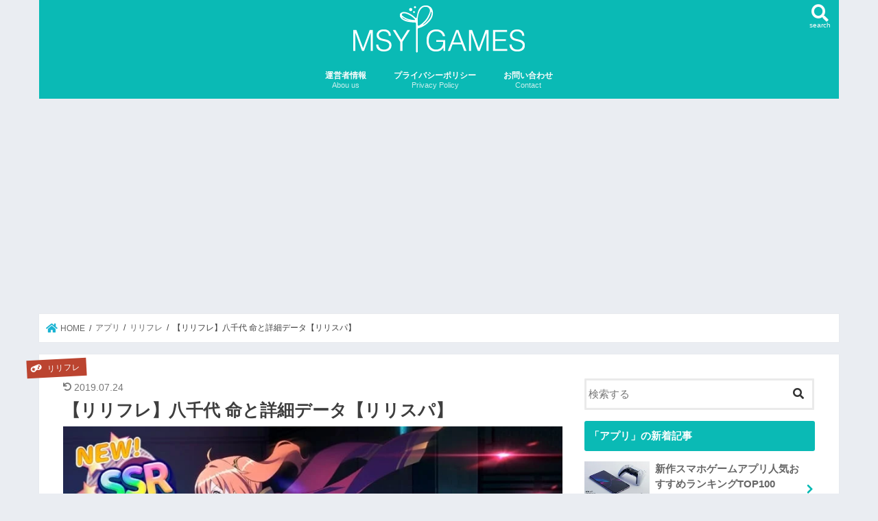

--- FILE ---
content_type: text/html; charset=UTF-8
request_url: https://m-s-y.com/app/release-the-spyce-secret-fragrance/yatiyo-mei/
body_size: 18778
content:
<!doctype html>
<html lang="ja">

<head>
<meta charset="utf-8">
<meta http-equiv="X-UA-Compatible" content="IE=edge">
<title>  【リリフレ】八千代 命と詳細データ【リリスパ】 | MSYゲームズ</title>
<meta name="HandheldFriendly" content="True">
<meta name="MobileOptimized" content="320">
<meta name="viewport" content="width=device-width, initial-scale=1"/>

<link rel="apple-touch-icon" href="https://m-s-y.com/wp-content/uploads/2018/11/site_icon.png"><link rel="icon" href="https://m-s-y.com/wp-content/uploads/2018/11/favicon.png">
<link rel="pingback" href="https://m-s-y.com/xmlrpc.php">

<!--[if IE]>
<link rel="shortcut icon" href="https://m-s-y.com/wp-content/uploads/2018/11/favicon.ico"><![endif]-->



<meta name='robots' content='max-image-preview:large' />
<link rel='dns-prefetch' href='//ajax.googleapis.com' />
<link rel='dns-prefetch' href='//cdnjs.cloudflare.com' />
<link rel='dns-prefetch' href='//www.googletagmanager.com' />
<link rel='dns-prefetch' href='//pagead2.googlesyndication.com' />
<link rel="alternate" type="application/rss+xml" title="MSYゲームズ &raquo; フィード" href="https://m-s-y.com/feed/" />
<link rel="alternate" type="application/rss+xml" title="MSYゲームズ &raquo; コメントフィード" href="https://m-s-y.com/comments/feed/" />
<script id="wpp-js" src="https://m-s-y.com/wp-content/plugins/wordpress-popular-posts/assets/js/wpp.min.js?ver=7.3.6" data-sampling="1" data-sampling-rate="100" data-api-url="https://m-s-y.com/wp-json/wordpress-popular-posts" data-post-id="12084" data-token="14108fef28" data-lang="0" data-debug="0"></script>
<link rel="alternate" type="application/rss+xml" title="MSYゲームズ &raquo; 【リリフレ】八千代 命と詳細データ【リリスパ】 のコメントのフィード" href="https://m-s-y.com/app/release-the-spyce-secret-fragrance/yatiyo-mei/feed/" />
<link rel="alternate" title="oEmbed (JSON)" type="application/json+oembed" href="https://m-s-y.com/wp-json/oembed/1.0/embed?url=https%3A%2F%2Fm-s-y.com%2Fapp%2Frelease-the-spyce-secret-fragrance%2Fyatiyo-mei%2F" />
<link rel="alternate" title="oEmbed (XML)" type="text/xml+oembed" href="https://m-s-y.com/wp-json/oembed/1.0/embed?url=https%3A%2F%2Fm-s-y.com%2Fapp%2Frelease-the-spyce-secret-fragrance%2Fyatiyo-mei%2F&#038;format=xml" />
<style id='wp-img-auto-sizes-contain-inline-css' type='text/css'>
img:is([sizes=auto i],[sizes^="auto," i]){contain-intrinsic-size:3000px 1500px}
/*# sourceURL=wp-img-auto-sizes-contain-inline-css */
</style>

<style id='wp-emoji-styles-inline-css' type='text/css'>

	img.wp-smiley, img.emoji {
		display: inline !important;
		border: none !important;
		box-shadow: none !important;
		height: 1em !important;
		width: 1em !important;
		margin: 0 0.07em !important;
		vertical-align: -0.1em !important;
		background: none !important;
		padding: 0 !important;
	}
/*# sourceURL=wp-emoji-styles-inline-css */
</style>
<link rel='stylesheet' id='bogo-css' href='https://m-s-y.com/wp-content/plugins/bogo/includes/css/style.css' type='text/css' media='all' />
<link rel='stylesheet' id='wordpress-popular-posts-css-css' href='https://m-s-y.com/wp-content/plugins/wordpress-popular-posts/assets/css/wpp.css' type='text/css' media='all' />
<link rel='stylesheet' id='fontawesome-css' href='https://cdnjs.cloudflare.com/ajax/libs/font-awesome/5.9.0/css/all.css' type='text/css' media="print" onload="this.media='all'" />
<link rel='stylesheet' id='style-css' href='https://m-s-y.com/wp-content/themes/jstork/style.css' type='text/css' media='all' />
<link rel='stylesheet' id='shortcode-css' href='https://m-s-y.com/wp-content/themes/jstork/library/css/shortcode.css' type='text/css' media='all' />
<link rel='stylesheet' id='remodal-css' href='https://m-s-y.com/wp-content/themes/jstork/library/css/remodal.css' type='text/css' media='all' />
<link rel='stylesheet' id='child-style-css' href='https://m-s-y.com/wp-content/themes/jstork_custom/style.css?date=1768536248' type='text/css' media='all' />
<script src="//ajax.googleapis.com/ajax/libs/jquery/1.12.4/jquery.min.js" id="jquery-js"></script>

<!-- Site Kit によって追加された Google タグ（gtag.js）スニペット -->
<!-- Google アナリティクス スニペット (Site Kit が追加) -->
<script src="https://www.googletagmanager.com/gtag/js?id=GT-KF85F3V" id="google_gtagjs-js" defer data-deferred="1"></script>
<script id="google_gtagjs-js-after" src="[data-uri]" defer></script>
<link rel="https://api.w.org/" href="https://m-s-y.com/wp-json/" /><link rel="alternate" title="JSON" type="application/json" href="https://m-s-y.com/wp-json/wp/v2/posts/12084" /><link rel="EditURI" type="application/rsd+xml" title="RSD" href="https://m-s-y.com/xmlrpc.php?rsd" />

<link rel="canonical" href="https://m-s-y.com/app/release-the-spyce-secret-fragrance/yatiyo-mei/" />
<link rel='shortlink' href='https://m-s-y.com/?p=12084' />
<meta name="generator" content="Site Kit by Google 1.170.0" />            <style id="wpp-loading-animation-styles">@-webkit-keyframes bgslide{from{background-position-x:0}to{background-position-x:-200%}}@keyframes bgslide{from{background-position-x:0}to{background-position-x:-200%}}.wpp-widget-block-placeholder,.wpp-shortcode-placeholder{margin:0 auto;width:60px;height:3px;background:#dd3737;background:linear-gradient(90deg,#dd3737 0%,#571313 10%,#dd3737 100%);background-size:200% auto;border-radius:3px;-webkit-animation:bgslide 1s infinite linear;animation:bgslide 1s infinite linear}</style>
            <script type="text/javascript" language="javascript" src="[data-uri]" defer></script><script type="text/javascript" src="//aml.valuecommerce.com/vcdal.js" defer data-deferred="1"></script><style>
.yyi-rinker-img-s .yyi-rinker-image {
	width: 56px;
	min-width: 56px;
	margin:auto;
}
.yyi-rinker-img-m .yyi-rinker-image {
	width: 175px;
	min-width: 175px;
	margin:auto;
}
.yyi-rinker-img-l .yyi-rinker-image {
	width: 200px;
	min-width: 200px;
	margin:auto;
}
.yyi-rinker-img-s .yyi-rinker-image img.yyi-rinker-main-img {
	width: auto;
	max-height: 56px;
}
.yyi-rinker-img-m .yyi-rinker-image img.yyi-rinker-main-img {
	width: auto;
	max-height: 170px;
}
.yyi-rinker-img-l .yyi-rinker-image img.yyi-rinker-main-img {
	width: auto;
	max-height: 200px;
}

div.yyi-rinker-contents div.yyi-rinker-box ul.yyi-rinker-links li {
    list-style: none;
}
div.yyi-rinker-contents ul.yyi-rinker-links {
	border: none;
}
div.yyi-rinker-contents ul.yyi-rinker-links li a {
	text-decoration: none;
}
div.yyi-rinker-contents {
    margin: 2em 0;
}
div.yyi-rinker-contents div.yyi-rinker-box {
    display: flex;
    padding: 26px 26px 0;
    border: 3px solid #f5f5f5;
    box-sizing: border-box;
}
@media (min-width: 768px) {
    div.yyi-rinker-contents div.yyi-rinker-box {
        padding: 26px 26px 0;
    }
}
@media (max-width: 767px) {
    div.yyi-rinker-contents div.yyi-rinker-box {
        flex-direction: column;
        padding: 26px 14px 0;
    }
}
div.yyi-rinker-box div.yyi-rinker-image {
    display: flex;
    flex: none;
}
div.yyi-rinker-box div.yyi-rinker-image a {
    display: inline-block;
    height: fit-content;
    margin-bottom: 26px;
}
div.yyi-rinker-image img.yyi-rinker-main-img {
    display: block;
    max-width: 100%;
    height: auto;
}
div.yyi-rinker-img-s img.yyi-rinker-main-img {
    width: 56px;
}
div.yyi-rinker-img-m img.yyi-rinker-main-img {
    width: 120px;
}
div.yyi-rinker-img-l img.yyi-rinker-main-img {
    width: 200px;
}
div.yyi-rinker-box div.yyi-rinker-info {
    display: flex;
    width: 100%;
    flex-direction: column;
}
@media (min-width: 768px) {
    div.yyi-rinker-box div.yyi-rinker-info {
        padding-left: 26px;
    }
}
@media (max-width: 767px) {
    div.yyi-rinker-box div.yyi-rinker-info {
        text-align: center;
    }
}
div.yyi-rinker-info div.yyi-rinker-title a {
    color: #333;
    font-weight: 600;
    font-size: 18px;
    text-decoration: none;
}
div.yyi-rinker-info div.yyi-rinker-detail {
    display: flex;
    flex-direction: column;
    padding: 8px 0 12px;
}
div.yyi-rinker-detail div:not(:last-child) {
    padding-bottom: 8px;
}
div.yyi-rinker-detail div.credit-box {
    font-size: 12px;
}
div.yyi-rinker-detail div.credit-box a {
    text-decoration: underline;
}
div.yyi-rinker-detail div.brand,
div.yyi-rinker-detail div.price-box {
    font-size: 14px;
}
@media (max-width: 767px) {
    div.price-box span.price {
        display: block;
    }
}
div.yyi-rinker-info div.free-text {
    order: 2;
    padding-top: 8px;
    font-size: 16px;
}
div.yyi-rinker-info ul.yyi-rinker-links {
    display: flex;
    flex-wrap: wrap;
    margin: 0 0 14px;
    padding: 0;
    list-style-type: none;
}
div.yyi-rinker-info ul.yyi-rinker-links li {
    display: inherit;
    flex-direction: column;
    align-self: flex-end;
    text-align: center;
}
@media (min-width: 768px) {
    div.yyi-rinker-info ul.yyi-rinker-links li:not(:last-child){
        margin-right: 8px;
    }
    div.yyi-rinker-info ul.yyi-rinker-links li {
        margin-bottom: 12px;
    }
}
@media (max-width: 767px) {
    div.yyi-rinker-info ul.yyi-rinker-links li {
        width: 100%;
        margin-bottom: 10px;
    }
}
ul.yyi-rinker-links li.amazonkindlelink a {
    background-color: #37475a;
}
ul.yyi-rinker-links li.amazonlink a {
    background-color: #f9bf51;
}
ul.yyi-rinker-links li.rakutenlink a {
    background-color: #d53a3a;
}
ul.yyi-rinker-links li.yahoolink a {
    background-color: #76c2f3;
}
ul.yyi-rinker-links li.mercarilink a {
    background-color: #ff0211;
}
ul.yyi-rinker-links li.freelink1 a {
    background-color: #5db49f;
}
ul.yyi-rinker-links li.freelink2 a {
    background-color: #7e77c1;
}
ul.yyi-rinker-links li.freelink3 a {
    background-color: #3974be;
}
ul.yyi-rinker-links li.freelink4 a {
    background-color: #333;
}
ul.yyi-rinker-links a.yyi-rinker-link {
    display: flex;
    position: relative;
    width: 100%;
    min-height: 38px;
    overflow-x: hidden;
    flex-wrap: wrap-reverse;
    justify-content: center;
    align-items: center;
    border-radius: 2px;
    box-shadow: 0 1px 6px 0 rgba(0,0,0,0.12);
    color: #fff;
    font-weight: 600;
    font-size: 14px;
    white-space: nowrap;
    transition: 0.3s ease-out;
    box-sizing: border-box;
}
ul.yyi-rinker-links a.yyi-rinker-link:after {
    position: absolute;
    right: 12px;
    width: 6px;
    height: 6px;
    border-top: 2px solid;
    border-right: 2px solid;
    content: "";
    transform: rotate(45deg);
    box-sizing: border-box;
}
ul.yyi-rinker-links a.yyi-rinker-link:hover {
    box-shadow: 0 4px 6px 2px rgba(0,0,0,0.12);
    transform: translateY(-2px);
}
@media (min-width: 768px) {
    ul.yyi-rinker-links a.yyi-rinker-link {
        padding: 6px 24px;
    }
}
@media (max-width: 767px) {
    ul.yyi-rinker-links a.yyi-rinker-link {
        padding: 10px 24px;
    }
}</style><style>
.yyi-rinker-images {
    display: flex;
    justify-content: center;
    align-items: center;
    position: relative;

}
div.yyi-rinker-image img.yyi-rinker-main-img.hidden {
    display: none;
}

.yyi-rinker-images-arrow {
    cursor: pointer;
    position: absolute;
    top: 50%;
    display: block;
    margin-top: -11px;
    opacity: 0.6;
    width: 22px;
}

.yyi-rinker-images-arrow-left{
    left: -10px;
}
.yyi-rinker-images-arrow-right{
    right: -10px;
}

.yyi-rinker-images-arrow-left.hidden {
    display: none;
}

.yyi-rinker-images-arrow-right.hidden {
    display: none;
}
div.yyi-rinker-contents.yyi-rinker-design-tate  div.yyi-rinker-box{
    flex-direction: column;
}

div.yyi-rinker-contents.yyi-rinker-design-slim div.yyi-rinker-box .yyi-rinker-links {
    flex-direction: column;
}

div.yyi-rinker-contents.yyi-rinker-design-slim div.yyi-rinker-info {
    width: 100%;
}

div.yyi-rinker-contents.yyi-rinker-design-slim .yyi-rinker-title {
    text-align: center;
}

div.yyi-rinker-contents.yyi-rinker-design-slim .yyi-rinker-links {
    text-align: center;
}
div.yyi-rinker-contents.yyi-rinker-design-slim .yyi-rinker-image {
    margin: auto;
}

div.yyi-rinker-contents.yyi-rinker-design-slim div.yyi-rinker-info ul.yyi-rinker-links li {
	align-self: stretch;
}
div.yyi-rinker-contents.yyi-rinker-design-slim div.yyi-rinker-box div.yyi-rinker-info {
	padding: 0;
}
div.yyi-rinker-contents.yyi-rinker-design-slim div.yyi-rinker-box {
	flex-direction: column;
	padding: 14px 5px 0;
}

.yyi-rinker-design-slim div.yyi-rinker-box div.yyi-rinker-info {
	text-align: center;
}

.yyi-rinker-design-slim div.price-box span.price {
	display: block;
}

div.yyi-rinker-contents.yyi-rinker-design-slim div.yyi-rinker-info div.yyi-rinker-title a{
	font-size:16px;
}

div.yyi-rinker-contents.yyi-rinker-design-slim ul.yyi-rinker-links li.amazonkindlelink:before,  div.yyi-rinker-contents.yyi-rinker-design-slim ul.yyi-rinker-links li.amazonlink:before,  div.yyi-rinker-contents.yyi-rinker-design-slim ul.yyi-rinker-links li.rakutenlink:before, div.yyi-rinker-contents.yyi-rinker-design-slim ul.yyi-rinker-links li.yahoolink:before, div.yyi-rinker-contents.yyi-rinker-design-slim ul.yyi-rinker-links li.mercarilink:before {
	font-size:12px;
}

div.yyi-rinker-contents.yyi-rinker-design-slim ul.yyi-rinker-links li a {
	font-size: 13px;
}
.entry-content ul.yyi-rinker-links li {
	padding: 0;
}

div.yyi-rinker-contents .yyi-rinker-attention.attention_desing_right_ribbon {
    width: 89px;
    height: 91px;
    position: absolute;
    top: -1px;
    right: -1px;
    left: auto;
    overflow: hidden;
}

div.yyi-rinker-contents .yyi-rinker-attention.attention_desing_right_ribbon span {
    display: inline-block;
    width: 146px;
    position: absolute;
    padding: 4px 0;
    left: -13px;
    top: 12px;
    text-align: center;
    font-size: 12px;
    line-height: 24px;
    -webkit-transform: rotate(45deg);
    transform: rotate(45deg);
    box-shadow: 0 1px 3px rgba(0, 0, 0, 0.2);
}

div.yyi-rinker-contents .yyi-rinker-attention.attention_desing_right_ribbon {
    background: none;
}
.yyi-rinker-attention.attention_desing_right_ribbon .yyi-rinker-attention-after,
.yyi-rinker-attention.attention_desing_right_ribbon .yyi-rinker-attention-before{
display:none;
}
div.yyi-rinker-use-right_ribbon div.yyi-rinker-title {
    margin-right: 2rem;
}

ul.yyi-rinker-links li.mercarilink a {
    background-color: #ff0211;
}
.yyi-rinker-design-slim div.yyi-rinker-info ul.yyi-rinker-links li {
	width: 100%;
	margin-bottom: 10px;
}
 .yyi-rinker-design-slim ul.yyi-rinker-links a.yyi-rinker-link {
	padding: 10px 24px;
}

/** ver1.9.2 以降追加 **/
.yyi-rinker-contents .yyi-rinker-info {
    padding-left: 10px;
}
.yyi-rinker-img-s .yyi-rinker-image .yyi-rinker-images img{
    max-height: 75px;
}
.yyi-rinker-img-m .yyi-rinker-image .yyi-rinker-images img{
    max-height: 175px;
}
.yyi-rinker-img-l .yyi-rinker-image .yyi-rinker-images img{
    max-height: 200px;
}
div.yyi-rinker-contents div.yyi-rinker-image {
    flex-direction: column;
    align-items: center;
}
div.yyi-rinker-contents ul.yyi-rinker-thumbnails {
    display: flex;
    flex-direction: row;
    flex-wrap : wrap;
    list-style: none;
    border:none;
    padding: 0;
    margin: 5px 0;
}
div.yyi-rinker-contents ul.yyi-rinker-thumbnails li{
    cursor: pointer;
    height: 32px;
    text-align: center;
    vertical-align: middle;
    width: 32px;
    border:none;
    padding: 0;
    margin: 0;
    box-sizing: content-box;
}
div.yyi-rinker-contents ul.yyi-rinker-thumbnails li img {
    vertical-align: middle;
}

div.yyi-rinker-contents ul.yyi-rinker-thumbnails li {
    border: 1px solid #fff;
}
div.yyi-rinker-contents ul.yyi-rinker-thumbnails li.thumb-active {
    border: 1px solid #eee;
}

/* ここから　mini */
div.yyi-rinker-contents.yyi-rinker-design-mini {
    border: none;
    box-shadow: none;
    background-color: transparent;
}

/* ボタン非表示 */
.yyi-rinker-design-mini div.yyi-rinker-info ul.yyi-rinker-links,
.yyi-rinker-design-mini div.yyi-rinker-info .brand,
.yyi-rinker-design-mini div.yyi-rinker-info .price-box {
    display: none;
}

div.yyi-rinker-contents.yyi-rinker-design-mini .credit-box{
    text-align: right;
}

div.yyi-rinker-contents.yyi-rinker-design-mini div.yyi-rinker-info {
    width:100%;
}
.yyi-rinker-design-mini div.yyi-rinker-info div.yyi-rinker-title {
    line-height: 1.2;
    min-height: 2.4em;
    margin-bottom: 0;
}
.yyi-rinker-design-mini div.yyi-rinker-info div.yyi-rinker-title a {
    font-size: 12px;
    text-decoration: none;
    text-decoration: underline;
}
div.yyi-rinker-contents.yyi-rinker-design-mini {
    position: relative;
    max-width: 100%;
    border: none;
    border-radius: 12px;
    box-shadow: 0 1px 6px rgb(0 0 0 / 12%);
    background-color: #fff;
}

div.yyi-rinker-contents.yyi-rinker-design-mini div.yyi-rinker-box {
    border: none;
}

.yyi-rinker-design-mini div.yyi-rinker-image {
    width: 60px;
    min-width: 60px;

}
div.yyi-rinker-design-mini div.yyi-rinker-image img.yyi-rinker-main-img{
    max-height: 3.6em;
}
.yyi-rinker-design-mini div.yyi-rinker-detail div.credit-box {
    font-size: 10px;
}
.yyi-rinker-design-mini div.yyi-rinker-detail div.brand,
.yyi-rinker-design-mini div.yyi-rinker-detail div.price-box {
    font-size: 10px;
}
.yyi-rinker-design-mini div.yyi-rinker-info div.yyi-rinker-detail {
    padding: 0;
}
.yyi-rinker-design-mini div.yyi-rinker-detail div:not(:last-child) {
    padding-bottom: 0;
}
.yyi-rinker-design-mini div.yyi-rinker-box div.yyi-rinker-image a {
    margin-bottom: 16px;
}
@media (min-width: 768px){
    div.yyi-rinker-contents.yyi-rinker-design-mini div.yyi-rinker-box {
        padding: 12px;
    }
    .yyi-rinker-design-mini div.yyi-rinker-box div.yyi-rinker-info {
        justify-content: center;
        padding-left: 24px;
    }
}
@media (max-width: 767px){
    div.yyi-rinker-contents.yyi-rinker-design-mini {
        max-width:100%;
    }
    div.yyi-rinker-contents.yyi-rinker-design-mini div.yyi-rinker-box {
        flex-direction: row;
        padding: 12px;
    }
    .yyi-rinker-design-mini div.yyi-rinker-box div.yyi-rinker-info {
        justify-content: center;
        margin-bottom: 16px;
        padding-left: 16px;
        text-align: left;
    }
}
/* 1.9.5以降 */
div.yyi-rinker-contents {
    position: relative;
    overflow: visible;
}
div.yyi-rinker-contents .yyi-rinker-attention {
    display: inline;
    line-height: 30px;
    position: absolute;
    top: -10px;
    left: -9px;
    min-width: 60px;
    padding: 0;
    height: 30px;
    text-align: center;
    font-weight: 600;
    color: #ffffff;
    background: #fea724;
    z-index: 10;
}

div.yyi-rinker-contents .yyi-rinker-attention span{
    padding: 0 15px;
}

.yyi-rinker-attention-before, .yyi-rinker-attention-after {
	display: inline;
    position: absolute;
    content: '';
}

.yyi-rinker-attention-before {
    bottom: -8px;
    left: 0.1px;
    width: 0;
    height: 0;
    border-top: 9px solid;
    border-top-color: inherit;
    border-left: 9px solid transparent;
    z-index: 1;
}

.yyi-rinker-attention-after {
    top: 0;
    right: -14.5px;
    width: 0;
    height: 0;
    border-top: 15px solid transparent;
    border-bottom: 15px solid transparent;
    border-left: 15px solid;
    border-left-color: inherit;
}

div.yyi-rinker-contents .yyi-rinker-attention.attention_desing_circle{
    display: flex;
    position: absolute;
 	top: -20px;
    left: -20px;
    width: 60px;
    height: 60px;
    min-width: auto;
    min-height: auto;
    justify-content: center;
    align-items: center;
    border-radius: 50%;
    color: #fff;
    background: #fea724;
    font-weight: 600;
    font-size: 17px;
}

div.yyi-rinker-contents.yyi-rinker-design-mini .yyi-rinker-attention.attention_desing_circle{
    top: -18px;
    left: -18px;
    width: 36px;
    height: 36px;
    font-size: 12px;
}


div.yyi-rinker-contents .yyi-rinker-attention.attention_desing_circle{
}

div.yyi-rinker-contents .yyi-rinker-attention.attention_desing_circle span {
	padding: 0;
}

div.yyi-rinker-contents .yyi-rinker-attention.attention_desing_circle .yyi-rinker-attention-after,
div.yyi-rinker-contents .yyi-rinker-attention.attention_desing_circle .yyi-rinker-attention-before{
	display: none;
}

</style><meta property="og:title" content="【リリフレ】八千代 命と詳細データ【リリスパ】" />
<meta name="description" content="RELEASE THE SPYCE secret fragrance（リリフレ）の『八千代 命』の詳細をまとめて掲載しています。 目次八千代 命ステータススキルスパイスバーストアクティブスキルユニークフォローフレンド 八..." />
<meta property="og:description" content="RELEASE THE SPYCE secret fragrance（リリフレ）の『八千代 命』の詳細をまとめて掲載しています。 目次八千代 命ステータススキルスパイスバーストアクティブスキルユニークフォローフレンド 八..." />
<meta property="og:type" content="article" />
<meta property="og:url" content="https://m-s-y.com/app/release-the-spyce-secret-fragrance/yatiyo-mei/" />
<meta property="og:image" content="https://m-s-y.com/wp-content/uploads/2019/02/ririhure14.jpg" />
<meta property="og:image:secure_url" content="https://m-s-y.com/wp-content/uploads/2019/02/ririhure14.jpg" />
<meta property="og:image:width" content="822" />
<meta property="og:image:height" content="462" />
<meta property="og:site_name" content="MSYゲームズ" />
<meta property="og:locale" content="ja_JP" />
<meta property="fb:app_id" content="587402458670044" />
<meta name="twitter:card" content="summary_large_image" />
<meta name="twitter:site" content="@kia13_" />
<meta name="twitter:title" content="【リリフレ】八千代 命と詳細データ【リリスパ】" />
<meta name="twitter:description" content="RELEASE THE SPYCE secret fragrance（リリフレ）の『八千代 命』の詳細をまとめて掲載しています。 目次八千代 命ステータススキルスパイスバーストアクティブスキルユニークフォローフレンド 八..." />
<meta name="twitter:image" content="https://m-s-y.com/wp-content/uploads/2019/02/ririhure14.jpg" />
<style type="text/css">
body{color: #3e3e3e;}
a, #breadcrumb li.bc_homelink a::before, .authorbox .author_sns li a::before{color: #1BB4D3;}
a:hover{color: #f3dfa2;}
.article-footer .post-categories li a,.article-footer .tags a,.accordionBtn{  background: #1BB4D3;  border-color: #1BB4D3;}
.article-footer .tags a{color:#1BB4D3; background: none;}
.article-footer .post-categories li a:hover,.article-footer .tags a:hover,.accordionBtn.active{ background:#f3dfa2;  border-color:#f3dfa2;}
input[type="text"],input[type="password"],input[type="datetime"],input[type="datetime-local"],input[type="date"],input[type="month"],input[type="time"],input[type="week"],input[type="number"],input[type="email"],input[type="url"],input[type="search"],input[type="tel"],input[type="color"],select,textarea,.field { background-color: #ffffff;}
.header{color: #ffffff;}
.bgfull .header,.header.bg,.header #inner-header,.menu-sp{background: #0abab5;}
#logo a{color: #eeee22;}
#g_nav .nav li a,.nav_btn,.menu-sp a,.menu-sp a,.menu-sp > ul:after{color: #fcfcfc;}
#logo a:hover,#g_nav .nav li a:hover,.nav_btn:hover{color:#eeeeee;}
@media only screen and (min-width: 768px) {
.nav > li > a:after{background: #eeeeee;}
.nav ul {background: #0abab5;}
#g_nav .nav li ul.sub-menu li a{color: #f7f7f7;}
}
@media only screen and (max-width: 1165px) {
.site_description{background: #0abab5; color: #ffffff;}
}
#inner-content, #breadcrumb, .entry-content blockquote:before, .entry-content blockquote:after{background: #ffffff}
.top-post-list .post-list:before{background: #1BB4D3;}
.widget li a:after{color: #1BB4D3;}
.entry-content h2,.widgettitle,.accordion::before{background: #0abab5; color: #ffffff;}
.entry-content h3{border-color: #0abab5;}
.h_boader .entry-content h2{border-color: #0abab5; color: #3e3e3e;}
.h_balloon .entry-content h2:after{border-top-color: #0abab5;}
.entry-content ul li:before{ background: #0abab5;}
.entry-content ol li:before{ background: #0abab5;}
.post-list-card .post-list .eyecatch .cat-name,.top-post-list .post-list .eyecatch .cat-name,.byline .cat-name,.single .authorbox .author-newpost li .cat-name,.related-box li .cat-name,.carouselwrap .cat-name,.eyecatch .cat-name{background: #bb4430; color:  #ffffff;}
ul.wpp-list li a:before{background: #0abab5; color: #ffffff;}
.readmore a{border:1px solid #1BB4D3;color:#1BB4D3;}
.readmore a:hover{background:#1BB4D3;color:#fff;}
.btn-wrap a{background: #1BB4D3;border: 1px solid #1BB4D3;}
.btn-wrap a:hover{background: #f3dfa2;border-color: #f3dfa2;}
.btn-wrap.simple a{border:1px solid #1BB4D3;color:#1BB4D3;}
.btn-wrap.simple a:hover{background:#1BB4D3;}
.blue-btn, .comment-reply-link, #submit { background-color: #1BB4D3; }
.blue-btn:hover, .comment-reply-link:hover, #submit:hover, .blue-btn:focus, .comment-reply-link:focus, #submit:focus {background-color: #f3dfa2; }
#sidebar1{color: #444444;}
.widget:not(.widget_text) a{color:#666666;}
.widget:not(.widget_text) a:hover{color:#999999;}
.bgfull #footer-top,#footer-top .inner,.cta-inner{background-color: #0abab5; color: #ffffff;}
.footer a,#footer-top a{color: #f7f7f7;}
#footer-top .widgettitle{color: #ffffff;}
.bgfull .footer,.footer.bg,.footer .inner {background-color: #0abab5;color: #ffffff;}
.footer-links li a:before{ color: #0abab5;}
.pagination a, .pagination span,.page-links a{border-color: #1BB4D3; color: #1BB4D3;}
.pagination .current,.pagination .current:hover,.page-links ul > li > span{background-color: #1BB4D3; border-color: #1BB4D3;}
.pagination a:hover, .pagination a:focus,.page-links a:hover, .page-links a:focus{background-color: #1BB4D3; color: #fff;}
</style>

<!-- Site Kit が追加した Google AdSense メタタグ -->
<meta name="google-adsense-platform-account" content="ca-host-pub-2644536267352236">
<meta name="google-adsense-platform-domain" content="sitekit.withgoogle.com">
<!-- Site Kit が追加した End Google AdSense メタタグ -->
<style type="text/css" id="custom-background-css">
body.custom-background { background-color: #eaedf2; }
</style>
	
<!-- Google タグ マネージャー スニペット (Site Kit が追加) -->
<script src="[data-uri]" defer></script>

<!-- (ここまで) Google タグ マネージャー スニペット (Site Kit が追加) -->

<!-- Google AdSense スニペット (Site Kit が追加) -->
<script async src="https://pagead2.googlesyndication.com/pagead/js/adsbygoogle.js?client=ca-pub-8822116312448501&amp;host=ca-host-pub-2644536267352236" crossorigin="anonymous"></script>

<!-- (ここまで) Google AdSense スニペット (Site Kit が追加) -->
<style id='global-styles-inline-css' type='text/css'>
:root{--wp--preset--aspect-ratio--square: 1;--wp--preset--aspect-ratio--4-3: 4/3;--wp--preset--aspect-ratio--3-4: 3/4;--wp--preset--aspect-ratio--3-2: 3/2;--wp--preset--aspect-ratio--2-3: 2/3;--wp--preset--aspect-ratio--16-9: 16/9;--wp--preset--aspect-ratio--9-16: 9/16;--wp--preset--color--black: #000000;--wp--preset--color--cyan-bluish-gray: #abb8c3;--wp--preset--color--white: #ffffff;--wp--preset--color--pale-pink: #f78da7;--wp--preset--color--vivid-red: #cf2e2e;--wp--preset--color--luminous-vivid-orange: #ff6900;--wp--preset--color--luminous-vivid-amber: #fcb900;--wp--preset--color--light-green-cyan: #7bdcb5;--wp--preset--color--vivid-green-cyan: #00d084;--wp--preset--color--pale-cyan-blue: #8ed1fc;--wp--preset--color--vivid-cyan-blue: #0693e3;--wp--preset--color--vivid-purple: #9b51e0;--wp--preset--gradient--vivid-cyan-blue-to-vivid-purple: linear-gradient(135deg,rgb(6,147,227) 0%,rgb(155,81,224) 100%);--wp--preset--gradient--light-green-cyan-to-vivid-green-cyan: linear-gradient(135deg,rgb(122,220,180) 0%,rgb(0,208,130) 100%);--wp--preset--gradient--luminous-vivid-amber-to-luminous-vivid-orange: linear-gradient(135deg,rgb(252,185,0) 0%,rgb(255,105,0) 100%);--wp--preset--gradient--luminous-vivid-orange-to-vivid-red: linear-gradient(135deg,rgb(255,105,0) 0%,rgb(207,46,46) 100%);--wp--preset--gradient--very-light-gray-to-cyan-bluish-gray: linear-gradient(135deg,rgb(238,238,238) 0%,rgb(169,184,195) 100%);--wp--preset--gradient--cool-to-warm-spectrum: linear-gradient(135deg,rgb(74,234,220) 0%,rgb(151,120,209) 20%,rgb(207,42,186) 40%,rgb(238,44,130) 60%,rgb(251,105,98) 80%,rgb(254,248,76) 100%);--wp--preset--gradient--blush-light-purple: linear-gradient(135deg,rgb(255,206,236) 0%,rgb(152,150,240) 100%);--wp--preset--gradient--blush-bordeaux: linear-gradient(135deg,rgb(254,205,165) 0%,rgb(254,45,45) 50%,rgb(107,0,62) 100%);--wp--preset--gradient--luminous-dusk: linear-gradient(135deg,rgb(255,203,112) 0%,rgb(199,81,192) 50%,rgb(65,88,208) 100%);--wp--preset--gradient--pale-ocean: linear-gradient(135deg,rgb(255,245,203) 0%,rgb(182,227,212) 50%,rgb(51,167,181) 100%);--wp--preset--gradient--electric-grass: linear-gradient(135deg,rgb(202,248,128) 0%,rgb(113,206,126) 100%);--wp--preset--gradient--midnight: linear-gradient(135deg,rgb(2,3,129) 0%,rgb(40,116,252) 100%);--wp--preset--font-size--small: 13px;--wp--preset--font-size--medium: 20px;--wp--preset--font-size--large: 36px;--wp--preset--font-size--x-large: 42px;--wp--preset--spacing--20: 0.44rem;--wp--preset--spacing--30: 0.67rem;--wp--preset--spacing--40: 1rem;--wp--preset--spacing--50: 1.5rem;--wp--preset--spacing--60: 2.25rem;--wp--preset--spacing--70: 3.38rem;--wp--preset--spacing--80: 5.06rem;--wp--preset--shadow--natural: 6px 6px 9px rgba(0, 0, 0, 0.2);--wp--preset--shadow--deep: 12px 12px 50px rgba(0, 0, 0, 0.4);--wp--preset--shadow--sharp: 6px 6px 0px rgba(0, 0, 0, 0.2);--wp--preset--shadow--outlined: 6px 6px 0px -3px rgb(255, 255, 255), 6px 6px rgb(0, 0, 0);--wp--preset--shadow--crisp: 6px 6px 0px rgb(0, 0, 0);}:where(.is-layout-flex){gap: 0.5em;}:where(.is-layout-grid){gap: 0.5em;}body .is-layout-flex{display: flex;}.is-layout-flex{flex-wrap: wrap;align-items: center;}.is-layout-flex > :is(*, div){margin: 0;}body .is-layout-grid{display: grid;}.is-layout-grid > :is(*, div){margin: 0;}:where(.wp-block-columns.is-layout-flex){gap: 2em;}:where(.wp-block-columns.is-layout-grid){gap: 2em;}:where(.wp-block-post-template.is-layout-flex){gap: 1.25em;}:where(.wp-block-post-template.is-layout-grid){gap: 1.25em;}.has-black-color{color: var(--wp--preset--color--black) !important;}.has-cyan-bluish-gray-color{color: var(--wp--preset--color--cyan-bluish-gray) !important;}.has-white-color{color: var(--wp--preset--color--white) !important;}.has-pale-pink-color{color: var(--wp--preset--color--pale-pink) !important;}.has-vivid-red-color{color: var(--wp--preset--color--vivid-red) !important;}.has-luminous-vivid-orange-color{color: var(--wp--preset--color--luminous-vivid-orange) !important;}.has-luminous-vivid-amber-color{color: var(--wp--preset--color--luminous-vivid-amber) !important;}.has-light-green-cyan-color{color: var(--wp--preset--color--light-green-cyan) !important;}.has-vivid-green-cyan-color{color: var(--wp--preset--color--vivid-green-cyan) !important;}.has-pale-cyan-blue-color{color: var(--wp--preset--color--pale-cyan-blue) !important;}.has-vivid-cyan-blue-color{color: var(--wp--preset--color--vivid-cyan-blue) !important;}.has-vivid-purple-color{color: var(--wp--preset--color--vivid-purple) !important;}.has-black-background-color{background-color: var(--wp--preset--color--black) !important;}.has-cyan-bluish-gray-background-color{background-color: var(--wp--preset--color--cyan-bluish-gray) !important;}.has-white-background-color{background-color: var(--wp--preset--color--white) !important;}.has-pale-pink-background-color{background-color: var(--wp--preset--color--pale-pink) !important;}.has-vivid-red-background-color{background-color: var(--wp--preset--color--vivid-red) !important;}.has-luminous-vivid-orange-background-color{background-color: var(--wp--preset--color--luminous-vivid-orange) !important;}.has-luminous-vivid-amber-background-color{background-color: var(--wp--preset--color--luminous-vivid-amber) !important;}.has-light-green-cyan-background-color{background-color: var(--wp--preset--color--light-green-cyan) !important;}.has-vivid-green-cyan-background-color{background-color: var(--wp--preset--color--vivid-green-cyan) !important;}.has-pale-cyan-blue-background-color{background-color: var(--wp--preset--color--pale-cyan-blue) !important;}.has-vivid-cyan-blue-background-color{background-color: var(--wp--preset--color--vivid-cyan-blue) !important;}.has-vivid-purple-background-color{background-color: var(--wp--preset--color--vivid-purple) !important;}.has-black-border-color{border-color: var(--wp--preset--color--black) !important;}.has-cyan-bluish-gray-border-color{border-color: var(--wp--preset--color--cyan-bluish-gray) !important;}.has-white-border-color{border-color: var(--wp--preset--color--white) !important;}.has-pale-pink-border-color{border-color: var(--wp--preset--color--pale-pink) !important;}.has-vivid-red-border-color{border-color: var(--wp--preset--color--vivid-red) !important;}.has-luminous-vivid-orange-border-color{border-color: var(--wp--preset--color--luminous-vivid-orange) !important;}.has-luminous-vivid-amber-border-color{border-color: var(--wp--preset--color--luminous-vivid-amber) !important;}.has-light-green-cyan-border-color{border-color: var(--wp--preset--color--light-green-cyan) !important;}.has-vivid-green-cyan-border-color{border-color: var(--wp--preset--color--vivid-green-cyan) !important;}.has-pale-cyan-blue-border-color{border-color: var(--wp--preset--color--pale-cyan-blue) !important;}.has-vivid-cyan-blue-border-color{border-color: var(--wp--preset--color--vivid-cyan-blue) !important;}.has-vivid-purple-border-color{border-color: var(--wp--preset--color--vivid-purple) !important;}.has-vivid-cyan-blue-to-vivid-purple-gradient-background{background: var(--wp--preset--gradient--vivid-cyan-blue-to-vivid-purple) !important;}.has-light-green-cyan-to-vivid-green-cyan-gradient-background{background: var(--wp--preset--gradient--light-green-cyan-to-vivid-green-cyan) !important;}.has-luminous-vivid-amber-to-luminous-vivid-orange-gradient-background{background: var(--wp--preset--gradient--luminous-vivid-amber-to-luminous-vivid-orange) !important;}.has-luminous-vivid-orange-to-vivid-red-gradient-background{background: var(--wp--preset--gradient--luminous-vivid-orange-to-vivid-red) !important;}.has-very-light-gray-to-cyan-bluish-gray-gradient-background{background: var(--wp--preset--gradient--very-light-gray-to-cyan-bluish-gray) !important;}.has-cool-to-warm-spectrum-gradient-background{background: var(--wp--preset--gradient--cool-to-warm-spectrum) !important;}.has-blush-light-purple-gradient-background{background: var(--wp--preset--gradient--blush-light-purple) !important;}.has-blush-bordeaux-gradient-background{background: var(--wp--preset--gradient--blush-bordeaux) !important;}.has-luminous-dusk-gradient-background{background: var(--wp--preset--gradient--luminous-dusk) !important;}.has-pale-ocean-gradient-background{background: var(--wp--preset--gradient--pale-ocean) !important;}.has-electric-grass-gradient-background{background: var(--wp--preset--gradient--electric-grass) !important;}.has-midnight-gradient-background{background: var(--wp--preset--gradient--midnight) !important;}.has-small-font-size{font-size: var(--wp--preset--font-size--small) !important;}.has-medium-font-size{font-size: var(--wp--preset--font-size--medium) !important;}.has-large-font-size{font-size: var(--wp--preset--font-size--large) !important;}.has-x-large-font-size{font-size: var(--wp--preset--font-size--x-large) !important;}
/*# sourceURL=global-styles-inline-css */
</style>
</head>

<body class="wp-singular post-template-default single single-post postid-12084 single-format-standard custom-background wp-theme-jstork wp-child-theme-jstork_custom ja bgnormal pannavi_on h_default sidebarright date_on">
		<!-- Google タグ マネージャー (noscript) スニペット (Site Kit が追加) -->
		<noscript>
			<iframe src="https://www.googletagmanager.com/ns.html?id=GTM-T97CDVV" height="0" width="0" style="display:none;visibility:hidden"></iframe>
		</noscript>
		<!-- (ここまで) Google タグ マネージャー (noscript) スニペット (Site Kit が追加) -->
		<div id="container">

        
        <header class="header animated fadeIn headercenter" role="banner">
    <div id="inner-header" class="wrap cf">
    <div id="logo" class="gf ">
            <p class="h1 img"><a href="https://m-s-y.com"><img src="https://m-s-y.com/wp-content/uploads/2022/11/msygames.png.webp" alt="MSYゲームズ"></a></p>
            </div>

        <a href="#searchbox" data-remodal-target="searchbox" class="nav_btn search_btn"><span class="text gf">search</span></a>
    
        <nav id="g_nav" role="navigation">
    <ul id="menu-%e3%83%a1%e3%82%a4%e3%83%b3%e3%83%a1%e3%83%8b%e3%83%a5%e3%83%bc" class="nav top-nav cf"><li id="menu-item-45" class="menu-item menu-item-type-post_type menu-item-object-page menu-item-45"><a href="https://m-s-y.com/about-us/">運営者情報<span class="gf">Abou us</span></a></li>
<li id="menu-item-31717" class="menu-item menu-item-type-post_type menu-item-object-page menu-item-31717"><a href="https://m-s-y.com/privacy-policy/">プライバシーポリシー<span class="gf">Privacy Policy</span></a></li>
<li id="menu-item-44" class="menu-item menu-item-type-post_type menu-item-object-page menu-item-44"><a href="https://m-s-y.com/contact/">お問い合わせ<span class="gf">Contact</span></a></li>
</ul>    </nav>
    
        <a href="#spnavi" data-remodal-target="spnavi" class="nav_btn"><span class="text gf">menu</span></a>
    
    
    </div>
    </header>

    
    <div class="remodal" data-remodal-id="spnavi" data-remodal-options="hashTracking:false">
    <button data-remodal-action="close" class="remodal-close"><span class="text gf">CLOSE</span></button>
    <ul id="menu-%e3%83%a1%e3%82%a4%e3%83%b3%e3%83%a1%e3%83%8b%e3%83%a5%e3%83%bc-1" class="sp_g_nav nav top-nav cf"><li class="menu-item menu-item-type-post_type menu-item-object-page menu-item-45"><a href="https://m-s-y.com/about-us/">運営者情報<span class="gf">Abou us</span></a></li>
<li class="menu-item menu-item-type-post_type menu-item-object-page menu-item-31717"><a href="https://m-s-y.com/privacy-policy/">プライバシーポリシー<span class="gf">Privacy Policy</span></a></li>
<li class="menu-item menu-item-type-post_type menu-item-object-page menu-item-44"><a href="https://m-s-y.com/contact/">お問い合わせ<span class="gf">Contact</span></a></li>
</ul>    <button data-remodal-action="close" class="remodal-close"><span class="text gf">CLOSE</span></button>
    </div>

    

        <div class="remodal searchbox" data-remodal-id="searchbox" data-remodal-options="hashTracking:false">
    <div class="search cf"><dl><dt>キーワードで記事を検索</dt><dd><form role="search" method="get" id="searchform" class="searchform cf" action="https://m-s-y.com/" >
		<input type="search" placeholder="検索する" value="" name="s" id="s" />
		<button type="submit" id="searchsubmit" aria-label="検索"><i class="fa fa-search"></i></button>
		</form></dd></dl></div>
    <button data-remodal-action="close" class="remodal-close"><span class="text gf">CLOSE</span></button>
    </div>
    

    

    

    <div id="breadcrumb" class="breadcrumb inner wrap cf"><ul itemscope itemtype="http://schema.org/BreadcrumbList"><li itemprop="itemListElement" itemscope itemtype="http://schema.org/ListItem" class="bc_homelink"><a itemprop="item" href="https://m-s-y.com/"><span itemprop="name"> HOME</span></a><meta itemprop="position" content="1" /></li><li itemprop="itemListElement" itemscope itemtype="http://schema.org/ListItem"><a itemprop="item" href="https://m-s-y.com/category/app/"><span itemprop="name">アプリ</span></a><meta itemprop="position" content="2" /></li><li itemprop="itemListElement" itemscope itemtype="http://schema.org/ListItem"><a itemprop="item" href="https://m-s-y.com/category/app/release-the-spyce-secret-fragrance/"><span itemprop="name">リリフレ</span></a><meta itemprop="position" content="3" /></li><li itemprop="itemListElement" itemscope itemtype="http://schema.org/ListItem" class="bc_posttitle"><span itemprop="name">【リリフレ】八千代 命と詳細データ【リリスパ】</span><meta itemprop="position" content="4" /></li></ul></div>
<div id="content">
<div id="inner-content" class="wrap cf">

<main id="main" class="m-all t-all d-5of7 cf" role="main">
<article id="post-12084" class="post-12084 post type-post status-publish format-standard has-post-thumbnail hentry category-release-the-spyce-secret-fragrance tag-184 ja article cf" role="article">
<header class="article-header entry-header">
<p class="byline entry-meta vcard cf">
<span class="cat-name cat-id-183">リリフレ</span><time class="date gf entry-date posted">2019.02.13</time>
<time class="date gf entry-date undo updated" datetime="2019-07-24">2019.07.24</time>
<span class="writer name author"><span class="fn">クロ</span></span>
</p>

<h1 class="entry-title single-title" itemprop="headline" rel="bookmark">【リリフレ】八千代 命と詳細データ【リリスパ】</h1>

<figure class="eyecatch">
<img width="822" height="462" src="https://m-s-y.com/wp-content/uploads/2019/02/ririhure14.jpg.webp" class="attachment-post-thumbnail size-post-thumbnail wp-post-image" alt="" decoding="async" fetchpriority="high" srcset="https://m-s-y.com/wp-content/uploads/2019/02/ririhure14.jpg.webp 822w, https://m-s-y.com/wp-content/uploads/2019/02/ririhure14-300x169.jpg.webp 300w, https://m-s-y.com/wp-content/uploads/2019/02/ririhure14-768x432.jpg.webp 768w, https://m-s-y.com/wp-content/uploads/2019/02/ririhure14-160x90.jpg.webp 160w" sizes="(max-width: 822px) 100vw, 822px" /></figure>
<div class="share short">
<div class="sns">
<ul class="cf">

<li class="twitter">
<a target="_blank" rel="noopener noreferrer" aria-label="Xでポストする" href="//x.com/intent/tweet?url=https%3A%2F%2Fm-s-y.com%2Fapp%2Frelease-the-spyce-secret-fragrance%2Fyatiyo-mei%2F&text=%E3%80%90%E3%83%AA%E3%83%AA%E3%83%95%E3%83%AC%E3%80%91%E5%85%AB%E5%8D%83%E4%BB%A3+%E5%91%BD%E3%81%A8%E8%A9%B3%E7%B4%B0%E3%83%87%E3%83%BC%E3%82%BF%E3%80%90%E3%83%AA%E3%83%AA%E3%82%B9%E3%83%91%E3%80%91&tw_p=tweetbutton" onclick="window.open(this.href, 'tweetwindow', 'width=550, height=450,personalbar=0,toolbar=0,scrollbars=1,resizable=1'); return false;"><span class="text">ポスト</span><span class="count"></span></a>
</li>

<li class="facebook">
<a aria-label="Facebookでシェアする" href="//www.facebook.com/sharer.php?src=bm&u=https%3A%2F%2Fm-s-y.com%2Fapp%2Frelease-the-spyce-secret-fragrance%2Fyatiyo-mei%2F&t=%E3%80%90%E3%83%AA%E3%83%AA%E3%83%95%E3%83%AC%E3%80%91%E5%85%AB%E5%8D%83%E4%BB%A3+%E5%91%BD%E3%81%A8%E8%A9%B3%E7%B4%B0%E3%83%87%E3%83%BC%E3%82%BF%E3%80%90%E3%83%AA%E3%83%AA%E3%82%B9%E3%83%91%E3%80%91" onclick="javascript:window.open(this.href, '', 'menubar=no,toolbar=no,resizable=yes,scrollbars=yes,height=300,width=600');return false;"><i class="fab fa-facebook"></i>
<span class="text">シェア</span><span class="count"></span></a>
</li>

<li class="hatebu">
<a aria-label="はてなブックマークに追加" href="//b.hatena.ne.jp/add?mode=confirm&url=https://m-s-y.com/app/release-the-spyce-secret-fragrance/yatiyo-mei/&title=%E3%80%90%E3%83%AA%E3%83%AA%E3%83%95%E3%83%AC%E3%80%91%E5%85%AB%E5%8D%83%E4%BB%A3+%E5%91%BD%E3%81%A8%E8%A9%B3%E7%B4%B0%E3%83%87%E3%83%BC%E3%82%BF%E3%80%90%E3%83%AA%E3%83%AA%E3%82%B9%E3%83%91%E3%80%91" onclick="window.open(this.href, 'HBwindow', 'width=600, height=400, menubar=no, toolbar=no, scrollbars=yes'); return false;" target="_blank"><span class="text">はてブ</span><span class="count"></span></a>
</li>

<li class="line">
<a aria-label="LINEで送る" href="//line.me/R/msg/text/?%E3%80%90%E3%83%AA%E3%83%AA%E3%83%95%E3%83%AC%E3%80%91%E5%85%AB%E5%8D%83%E4%BB%A3+%E5%91%BD%E3%81%A8%E8%A9%B3%E7%B4%B0%E3%83%87%E3%83%BC%E3%82%BF%E3%80%90%E3%83%AA%E3%83%AA%E3%82%B9%E3%83%91%E3%80%91%0Ahttps%3A%2F%2Fm-s-y.com%2Fapp%2Frelease-the-spyce-secret-fragrance%2Fyatiyo-mei%2F" target="_blank"><span>LINE</span></a>
</li>

<li class="pocket">
<a aria-label="Pocketに保存" href="//getpocket.com/edit?url=https://m-s-y.com/app/release-the-spyce-secret-fragrance/yatiyo-mei/&title=【リリフレ】八千代 命と詳細データ【リリスパ】" onclick="window.open(this.href, 'FBwindow', 'width=550, height=350, menubar=no, toolbar=no, scrollbars=yes'); return false;"><i class="fab fa-get-pocket"></i><span class="text">Pocket</span><span class="count"></span></a></li>

</ul>
</div> 
</div></header>



<section class="entry-content cf">


<p class="entry-description">RELEASE THE SPYCE secret fragrance（リリフレ）の『八千代 命』の詳細をまとめて掲載しています。</p>


<div class="adsense-in-article">
<span>スポンサードリンク</span>
<ins class="adsbygoogle"
     style="display:block; text-align:center;"
     data-ad-layout="in-article"
     data-ad-format="fluid"
     data-ad-client="ca-pub-8822116312448501"
     data-ad-slot="5875177517"></ins>
<script>
     (adsbygoogle = window.adsbygoogle || []).push({});
</script>
</div>

<div id="toc_container" class="no_bullets"><p class="toc_title">目次</p><ul class="toc_list"><li><a href="#i">八千代 命</a></li><li><a href="#i-2">ステータス</a></li><li><a href="#i-3">スキル</a><ul><li><a href="#i-4">スパイスバースト</a></li><li><a href="#i-5">アクティブスキル</a></li><li><a href="#i-6">ユニーク</a></li><li><a href="#i-7">フォロー</a></li><li><a href="#i-8">フレンド</a></li></ul></li></ul></div>
<h2><span id="i">八千代 命</span></h2>

<img decoding="async" src="https://m-s-y.com/wp-content/uploads/2019/02/ririhure14-1-a.jpg.webp" alt="" width="164" height="288" class="aligncenter size-full wp-image-12086" />

<table style=" text-align:center; border-collapse: collapse; width: 100%;" border="1">
<tbody>
<tr>
<th style="width: 40%;">スタイル</th>
<td style="width: 60%;"><img decoding="async" src="https://m-s-y.com/wp-content/uploads/2019/02/kohaku1-1.jpg.webp" alt="" width="49" height="51" class="aligncenter size-full wp-image-12073" />琥珀</tr>
<tr>
<th>装備可能武器種</th>
<td><img loading="lazy" decoding="async" src="https://m-s-y.com/wp-content/uploads/2019/02/tantou1.jpg.webp" alt="" width="60" height="56" class="aligncenter size-full wp-image-12087" />短刀</tr>
<tr>
</tbody>
</table>

<table style=" text-align:center; border-collapse: collapse; width: 100%;" border="1">
<tbody>
<tr>
<th style="width: 40%;">氏名</th>
<td style="width: 60%;">八千代 命</td>
</tr>
<tr>
<th>コードネーム</th>
<td>千代女</td>
</tr>
<tr>
<th>CV</th>
<td>洲崎綾</td>
</tr>
<tr>
<th>誕生日</th>
<td>11月22日</td>
</tr>
<tr>
<th>身長</th>
<td>160㎝</td>
</tr>
<tr>
<th>所属</th>
<td>ツキカゲ</td>
</tr>
<tr>
<td colspan="2">相模楓の師匠で高校2年生。マイペースでひょうひょうとしている。往年のスパイ映画などが大好き。</td>
</tr>
</tbody>
</table>



<h2><span id="i-2">ステータス</span></h2>

<table style=" text-align:center; border-collapse: collapse; width: 100%;" border="1">
<tbody>
<tr>
<th colspan="2">Lv1時点</th>
</tr>
<tr>
<td style="width: 40%;">HP</td>
<td style="width: 60%;">5,651</td>
</tr>
<tr>
<td>sp</td>
<td>300</td>
</tr>
<tr>
<td>攻撃</td>
<td>1,830</td>
</tr>
<tr>
<td>防御</td>
<td>1,483</td>
</tr>
<tr>
<td>速度</td>
<td>84</td>
</tr>
<tr>
<td>潜入</td>
<td>1,367</td>
</tr>
</tbody>
</table>

<h2><span id="i-3">スキル</span></h2>

<h3><span id="i-4">スパイスバースト</span></h3>

<table style=" text-align:center; border-collapse: collapse; width: 100%;" border="1">
<tbody>
<tr>
<th style="width: 30%">スキル名</th>
<th style="width: 20%">消費SP</th>
<th style="width: 50%">効果</th>
</tr>
<tr>
<td>千代女旋風脚</td>
<td>100</td>
<td>敵単体に5回ダメージを与える(大)</td>
</tr>
</tbody>
</table>

<h3><span id="i-5">アクティブスキル</span></h3>

<table style=" text-align:center; border-collapse: collapse; width: 100%;" border="1">
<tbody>
<tr>
<th style="width: 30%">スキル名</th>
<th style="width: 20%">消費SP</th>
<th style="width: 50%">効果</th>
</tr>
<tr>
<td>飛び込み斬り</td>
<td>15</td>
<td>敵単体にダメージを与える(中)+敵単体を一定確率で暗闇状態にする</td>
</tr>
</tbody>
</table>

<h3><span id="i-6">ユニーク</span></h3>

<p>自身のHPが50％以下になると自身の暗闇成功率を上昇する(特大)</p>


<h3><span id="i-7">フォロー</span></h3>

<p>敵単体にダメージを与える(中)+自身のSPを増加させる(大)</p>

<h3><span id="i-8">フレンド</span></h3>

<p>【琥珀】スタイルの速度を上昇する(特大)</p>





<div class="add">
<div id="text-3" class="widget widget_text">			<div class="textwidget"><div class="column-wrap cf ">
<div class="d-1of2 t-1of2 m-all ">
<!-- MSY 記事下左 (PC) レンタングル大 -->
<ins class="adsbygoogle"
     style="display:inline-block;width:336px;height:280px"
     data-ad-client="ca-pub-8822116312448501"
     data-ad-slot="3784200791"></ins>
<script>
     (adsbygoogle = window.adsbygoogle || []).push({});
</script>
</div>
<div class="d-1of2 t-1of2 m-all ">
<!-- MSY 記事下右 (PC) レンタングル大 -->
<ins class="adsbygoogle"
     style="display:inline-block;width:336px;height:280px"
     data-ad-client="ca-pub-8822116312448501"
     data-ad-slot="3362648528"></ins>
<script>
     (adsbygoogle = window.adsbygoogle || []).push({});
</script>
</div>
</div></div>
		</div><div id="text-11" class="widget widget_text">			<div class="textwidget"><ins class="adsbygoogle"
     style="display:block"
     data-ad-format="autorelaxed"
     data-ad-client="ca-pub-8822116312448501"
     data-ad-slot="3004420526"></ins>
<script>
     (adsbygoogle = window.adsbygoogle || []).push({});
</script></div>
		</div></div>

</section>


<footer class="article-footer">
<ul class="post-categories">
	<li><a href="https://m-s-y.com/category/app/release-the-spyce-secret-fragrance/" rel="category tag">リリフレ</a></li></ul><p class="tags"><a href="https://m-s-y.com/tag/%e3%83%aa%e3%83%aa%e3%83%95%e3%83%ac/" rel="tag">リリフレ</a></p></footer>




<div class="sharewrap wow animated fadeIn" data-wow-delay="0.5s">

<div class="share">
<div class="sns">
<ul class="cf">

<li class="twitter">
<a target="_blank" rel="noopener noreferrer" aria-label="Xでポストする" href="//x.com/intent/tweet?url=https%3A%2F%2Fm-s-y.com%2Fapp%2Frelease-the-spyce-secret-fragrance%2Fyatiyo-mei%2F&text=%E3%80%90%E3%83%AA%E3%83%AA%E3%83%95%E3%83%AC%E3%80%91%E5%85%AB%E5%8D%83%E4%BB%A3+%E5%91%BD%E3%81%A8%E8%A9%B3%E7%B4%B0%E3%83%87%E3%83%BC%E3%82%BF%E3%80%90%E3%83%AA%E3%83%AA%E3%82%B9%E3%83%91%E3%80%91&tw_p=tweetbutton" onclick="window.open(this.href, 'tweetwindow', 'width=550, height=450,personalbar=0,toolbar=0,scrollbars=1,resizable=1'); return false;"><span class="text">ポスト</span><span class="count"></span></a>
</li>

<li class="facebook">
<a aria-label="Facebookでシェアする" href="//www.facebook.com/sharer.php?src=bm&u=https%3A%2F%2Fm-s-y.com%2Fapp%2Frelease-the-spyce-secret-fragrance%2Fyatiyo-mei%2F&t=%E3%80%90%E3%83%AA%E3%83%AA%E3%83%95%E3%83%AC%E3%80%91%E5%85%AB%E5%8D%83%E4%BB%A3+%E5%91%BD%E3%81%A8%E8%A9%B3%E7%B4%B0%E3%83%87%E3%83%BC%E3%82%BF%E3%80%90%E3%83%AA%E3%83%AA%E3%82%B9%E3%83%91%E3%80%91" onclick="javascript:window.open(this.href, '', 'menubar=no,toolbar=no,resizable=yes,scrollbars=yes,height=300,width=600');return false;"><i class="fab fa-facebook"></i>
<span class="text">シェア</span><span class="count"></span></a>
</li>

<li class="hatebu">
<a aria-label="はてなブックマークに追加" href="//b.hatena.ne.jp/add?mode=confirm&url=https://m-s-y.com/app/release-the-spyce-secret-fragrance/yatiyo-mei/&title=%E3%80%90%E3%83%AA%E3%83%AA%E3%83%95%E3%83%AC%E3%80%91%E5%85%AB%E5%8D%83%E4%BB%A3+%E5%91%BD%E3%81%A8%E8%A9%B3%E7%B4%B0%E3%83%87%E3%83%BC%E3%82%BF%E3%80%90%E3%83%AA%E3%83%AA%E3%82%B9%E3%83%91%E3%80%91" onclick="window.open(this.href, 'HBwindow', 'width=600, height=400, menubar=no, toolbar=no, scrollbars=yes'); return false;" target="_blank"><span class="text">はてブ</span><span class="count"></span></a>
</li>

<li class="line">
<a aria-label="LINEで送る" href="//line.me/R/msg/text/?%E3%80%90%E3%83%AA%E3%83%AA%E3%83%95%E3%83%AC%E3%80%91%E5%85%AB%E5%8D%83%E4%BB%A3+%E5%91%BD%E3%81%A8%E8%A9%B3%E7%B4%B0%E3%83%87%E3%83%BC%E3%82%BF%E3%80%90%E3%83%AA%E3%83%AA%E3%82%B9%E3%83%91%E3%80%91%0Ahttps%3A%2F%2Fm-s-y.com%2Fapp%2Frelease-the-spyce-secret-fragrance%2Fyatiyo-mei%2F" target="_blank"><span>LINE</span></a>
</li>

<li class="pocket">
<a aria-label="Pocketに保存" href="//getpocket.com/edit?url=https://m-s-y.com/app/release-the-spyce-secret-fragrance/yatiyo-mei/&title=【リリフレ】八千代 命と詳細データ【リリスパ】" onclick="window.open(this.href, 'FBwindow', 'width=550, height=350, menubar=no, toolbar=no, scrollbars=yes'); return false;"><i class="fab fa-get-pocket"></i><span class="text">Pocket</span><span class="count"></span></a></li>

<li class="feedly">
<a aria-label="Feedlyで購読" href="https://feedly.com/i/subscription/feed/https%3A%2F%2Fm-s-y.com%2Ffeed%2F" target="blank"><i class="fas fa-rss"></i><span class="text">feedly</span><span class="count"></span></a></li>
</ul>
</div>
</div></div>





	<div id="respond" class="comment-respond">
		<h3 id="reply-title" class="comment-reply-title">コメントする <small><a rel="nofollow" id="cancel-comment-reply-link" href="/app/release-the-spyce-secret-fragrance/yatiyo-mei/#respond" style="display:none;">コメントをキャンセル</a></small></h3><form action="https://m-s-y.com/wp-comments-post.php" method="post" id="commentform" class="comment-form"><p class="comment-form-comment"><label for="comment">コメント <span class="required">※</span></label> <textarea id="comment" name="comment" cols="45" rows="8" maxlength="65525" required></textarea></p><p class="comment-form-author"><label for="author">名前</label> <input id="author" name="author" type="text" value="匿名" size="30" /></p>


<p class="form-submit"><input name="submit" type="submit" id="submit" class="submit" value="送信" /> <input type='hidden' name='comment_post_ID' value='12084' id='comment_post_ID' />
<input type='hidden' name='comment_parent' id='comment_parent' value='0' />
</p> <p class="comment-form-aios-antibot-keys"><input type="hidden" name="2zes6zih" value="nwxoevyv5nbi" ><input type="hidden" name="e3gxn5r7" value="o2bkfnc589d5" ><input type="hidden" name="aios_antibot_keys_expiry" id="aios_antibot_keys_expiry" value="1768867200"></p><p style="display: none;"><input type="hidden" id="akismet_comment_nonce" name="akismet_comment_nonce" value="a05a5b8549" /></p><p style="display: none !important;" class="akismet-fields-container" data-prefix="ak_"><label>&#916;<textarea name="ak_hp_textarea" cols="45" rows="8" maxlength="100"></textarea></label><input type="hidden" id="ak_js_1" name="ak_js" value="40"/><script src="[data-uri]" defer></script></p></form>	</div><!-- #respond -->
	
</article>

<div class="np-post">
<div class="navigation">
<div class="prev np-post-list">
<a href="https://m-s-y.com/app/release-the-spyce-secret-fragrance/sagami-hu/" class="cf">
<figure class="eyecatch"><img width="150" height="150" src="https://m-s-y.com/wp-content/uploads/2019/02/ririhure15-150x150.jpg.webp" class="attachment-thumbnail size-thumbnail wp-post-image" alt="" decoding="async" loading="lazy" /></figure>
<span class="ttl">【リリフレ】相模 楓と詳細データ【リリスパ】</span>
</a>
</div>

<div class="next np-post-list">
<a href="https://m-s-y.com/app/release-the-spyce-secret-fragrance/byakko/" class="cf">
<span class="ttl">【リリフレ】白虎のスキルと詳細データ【リリスパ】</span>
<figure class="eyecatch"><img width="150" height="150" src="https://m-s-y.com/wp-content/uploads/2019/02/ririhure13-150x150.jpg.webp" class="attachment-thumbnail size-thumbnail wp-post-image" alt="" decoding="async" loading="lazy" /></figure>
</a>
</div>
</div>
</div>

<div class="related-box original-related wow animated fadeIn cf">
    <div class="inbox">
        <h2 class="related-h h_ttl"><span class="gf">RECOMMEND</span>こちらの記事も人気です。</h2>
        <div class="related-post">
            <ul class="related-list cf">
                <li rel="bookmark" title="【リリフレ】石川 五恵のスキルと詳細データ【リリスパ】">
                    <a href="https://m-s-y.com/app/release-the-spyce-secret-fragrance/ishikawa-goe/" rel="bookmark" title="【リリフレ】石川 五恵のスキルと詳細データ【リリスパ】" class="title">
                        <figure class="eyecatch">
                            <img width="300" height="200" src="https://m-s-y.com/wp-content/uploads/2019/02/ririhure11-300x200.jpg.webp" class="attachment-post-thum size-post-thum wp-post-image" alt="" decoding="async" loading="lazy" />                            <span class="cat-name">
リリフレ                            </span>
                        </figure>

                        <time class="date gf">2019.2.13</time>

                        <h3 class="ttl">
【リリフレ】石川 五恵のスキルと詳細データ【リリスパ】                        </h3>
                    </a>
                </li>
                <li rel="bookmark" title="【リリフレ】源 モモのスキルと詳細データ【リリスパ】">
                    <a href="https://m-s-y.com/app/release-the-spyce-secret-fragrance/minamoto-momo/" rel="bookmark" title="【リリフレ】源 モモのスキルと詳細データ【リリスパ】" class="title">
                        <figure class="eyecatch">
                            <img width="300" height="200" src="https://m-s-y.com/wp-content/uploads/2019/02/ririhure10-1-300x200.jpg.webp" class="attachment-post-thum size-post-thum wp-post-image" alt="" decoding="async" loading="lazy" />                            <span class="cat-name">
リリフレ                            </span>
                        </figure>

                        <time class="date gf">2019.2.13</time>

                        <h3 class="ttl">
【リリフレ】源 モモのスキルと詳細データ【リリスパ】                        </h3>
                    </a>
                </li>
                <li rel="bookmark" title="【リリフレ】テレジアと詳細データ【リリスパ】">
                    <a href="https://m-s-y.com/app/release-the-spyce-secret-fragrance/terezia/" rel="bookmark" title="【リリフレ】テレジアと詳細データ【リリスパ】" class="title">
                        <figure class="eyecatch">
                            <img width="300" height="200" src="https://m-s-y.com/wp-content/uploads/2019/02/ririhure17-300x200.jpg.webp" class="attachment-post-thum size-post-thum wp-post-image" alt="" decoding="async" loading="lazy" />                            <span class="cat-name">
リリフレ                            </span>
                        </figure>

                        <time class="date gf">2019.2.13</time>

                        <h3 class="ttl">
【リリフレ】テレジアと詳細データ【リリスパ】                        </h3>
                    </a>
                </li>
                <li rel="bookmark" title="【リリフレ】青葉 初芽のスキルと詳細データ【リリスパ】">
                    <a href="https://m-s-y.com/app/release-the-spyce-secret-fragrance/aoba-hatume/" rel="bookmark" title="【リリフレ】青葉 初芽のスキルと詳細データ【リリスパ】" class="title">
                        <figure class="eyecatch">
                            <img width="300" height="200" src="https://m-s-y.com/wp-content/uploads/2019/02/ririhure12-300x200.jpg.webp" class="attachment-post-thum size-post-thum wp-post-image" alt="" decoding="async" loading="lazy" />                            <span class="cat-name">
リリフレ                            </span>
                        </figure>

                        <time class="date gf">2019.2.13</time>

                        <h3 class="ttl">
【リリフレ】青葉 初芽のスキルと詳細データ【リリスパ】                        </h3>
                    </a>
                </li>
                <li rel="bookmark" title="【リリフレ】相模 楓と詳細データ【リリスパ】">
                    <a href="https://m-s-y.com/app/release-the-spyce-secret-fragrance/sagami-hu/" rel="bookmark" title="【リリフレ】相模 楓と詳細データ【リリスパ】" class="title">
                        <figure class="eyecatch">
                            <img width="300" height="200" src="https://m-s-y.com/wp-content/uploads/2019/02/ririhure15-300x200.jpg.webp" class="attachment-post-thum size-post-thum wp-post-image" alt="" decoding="async" loading="lazy" />                            <span class="cat-name">
リリフレ                            </span>
                        </figure>

                        <time class="date gf">2019.2.13</time>

                        <h3 class="ttl">
【リリフレ】相模 楓と詳細データ【リリスパ】                        </h3>
                    </a>
                </li>
                <li rel="bookmark" title="【リリフレ】白虎のスキルと詳細データ【リリスパ】">
                    <a href="https://m-s-y.com/app/release-the-spyce-secret-fragrance/byakko/" rel="bookmark" title="【リリフレ】白虎のスキルと詳細データ【リリスパ】" class="title">
                        <figure class="eyecatch">
                            <img width="300" height="200" src="https://m-s-y.com/wp-content/uploads/2019/02/ririhure13-300x200.jpg.webp" class="attachment-post-thum size-post-thum wp-post-image" alt="" decoding="async" loading="lazy" />                            <span class="cat-name">
リリフレ                            </span>
                        </figure>

                        <time class="date gf">2019.2.13</time>

                        <h3 class="ttl">
【リリフレ】白虎のスキルと詳細データ【リリスパ】                        </h3>
                    </a>
                </li>
                <li rel="bookmark" title="【リリフレ】半蔵門 雪と詳細データ【リリスパ】">
                    <a href="https://m-s-y.com/app/release-the-spyce-secret-fragrance/hanzoumon-yuki/" rel="bookmark" title="【リリフレ】半蔵門 雪と詳細データ【リリスパ】" class="title">
                        <figure class="eyecatch">
                            <img width="300" height="200" src="https://m-s-y.com/wp-content/uploads/2019/02/ririhure16-300x200.jpg.webp" class="attachment-post-thum size-post-thum wp-post-image" alt="" decoding="async" loading="lazy" />                            <span class="cat-name">
リリフレ                            </span>
                        </figure>

                        <time class="date gf">2019.2.13</time>

                        <h3 class="ttl">
【リリフレ】半蔵門 雪と詳細データ【リリスパ】                        </h3>
                    </a>
                </li>
                <li rel="bookmark" title="【リリフレ】リセマラ当たりランキング【リリスパ】">
                    <a href="https://m-s-y.com/app/release-the-spyce-secret-fragrance/risemara-ranking-5/" rel="bookmark" title="【リリフレ】リセマラ当たりランキング【リリスパ】" class="title">
                        <figure class="eyecatch">
                            <img width="300" height="200" src="https://m-s-y.com/wp-content/uploads/2019/02/ririhure1-300x200.jpg.webp" class="attachment-post-thum size-post-thum wp-post-image" alt="" decoding="async" loading="lazy" />                            <span class="cat-name">
リリフレ                            </span>
                        </figure>

                        <time class="date gf">2019.2.12</time>

                        <h3 class="ttl">
【リリフレ】リセマラ当たりランキング【リリスパ】                        </h3>
                    </a>
                </li>
            </ul>
        </div>
    </div>
</div>

<div class="authorbox wow animated fadeIn" data-wow-delay="0.5s">
<div class="inbox">
<div class="profile cf">
<h2 class="h_ttl"><span class="gf">ABOUT</span>この記事をかいた人</h2>
<img alt='' src='https://secure.gravatar.com/avatar/ce9229e78187b46264f2a713e379c35691ffa35a172c0989483173fcacf1e853?s=150&#038;d=blank&#038;r=x' srcset='https://secure.gravatar.com/avatar/ce9229e78187b46264f2a713e379c35691ffa35a172c0989483173fcacf1e853?s=300&#038;d=blank&#038;r=x 2x' class='avatar avatar-150 photo' height='150' width='150' loading='lazy' decoding='async'/><p class="name author"><a href="https://m-s-y.com/author/kuro/" title="クロ の投稿" rel="author">クロ</a></p>
<div class="profile_description">
戦略ゲームや放置ゲームなどのスマホアプリを中心に遊んでいるクロと言います！面白いスマホゲーを紹介できるよう頑張ります。</div>
<div class="author_sns">
<ul>

</ul>
</div>
</div>

<div class="author-newpost cf">
<h2 class="h_ttl"><span class="gf">NEW POST</span>このライターの最新記事</h2>
<ul>
<li>
<a href="https://m-s-y.com/app/ranking/miniature-garden-game/">
<figure class="eyecatch">
<img width="300" height="200" src="https://m-s-y.com/wp-content/uploads/2024/12/hakoniwagame-eyecatch2-300x200.jpg.webp" class="attachment-post-thum size-post-thum wp-post-image" alt="" decoding="async" loading="lazy" /><span class="cat-name">ランキング</span>
</figure>
<time class="date gf">2026.1.14</time>
<h3 class="ttl">
	【2026】箱庭ゲームアプリおすすめランキング20選</h3>
</a>
</li>
<li>
<a href="https://m-s-y.com/app/ranking/clicker-game-app/">
<figure class="eyecatch">
<img width="300" height="200" src="https://m-s-y.com/wp-content/uploads/2020/04/clicker-games-eyecatch-300x200.jpg.webp" class="attachment-post-thum size-post-thum wp-post-image" alt="" decoding="async" loading="lazy" /><span class="cat-name">ランキング</span>
</figure>
<time class="date gf">2026.1.14</time>
<h3 class="ttl">
	【2026】クリッカーゲームアプリおすすめランキング20選</h3>
</a>
</li>
<li>
<a href="https://m-s-y.com/app/ranking/single-games/">
<figure class="eyecatch">
<img width="300" height="200" src="https://m-s-y.com/wp-content/uploads/2019/12/single-game-eyecatch-300x200.jpg.webp" class="attachment-post-thum size-post-thum wp-post-image" alt="" decoding="async" loading="lazy" /><span class="cat-name">ランキング</span>
</figure>
<time class="date gf">2026.1.14</time>
<h3 class="ttl">
	一人でも面白い！シングルプレイにおすすめのゲームアプリ30選</h3>
</a>
</li>
<li>
<a href="https://m-s-y.com/app/ranking/pc-mmorpg/">
<figure class="eyecatch">
<img width="300" height="200" src="https://m-s-y.com/wp-content/uploads/2025/04/1743861823262_watermarked-300x200.jpg.webp" class="attachment-post-thum size-post-thum wp-post-image" alt="" decoding="async" loading="lazy" /><span class="cat-name">ランキング</span>
</figure>
<time class="date gf">2026.1.14</time>
<h3 class="ttl">
	【2026】PCで遊べるMMORPGおすすめランキング 9選</h3>
</a>
</li>
</ul>
</div>
</div>
</div>
</main>
<div id="sidebar1" class="sidebar m-all t-all d-2of7 cf" role="complementary">

<div id="sidebar_sub">
<div id="search-3" class="widget widget_search"><form role="search" method="get" id="searchform" class="searchform cf" action="https://m-s-y.com/" >
		<input type="search" placeholder="検索する" value="" name="s" id="s" />
		<button type="submit" id="searchsubmit" aria-label="検索"><i class="fa fa-search"></i></button>
		</form></div><div id="wpppw-category-posts-3" class="widget widget_wpppw-category-posts"><h4 class="widgettitle"><span>「アプリ」の新着記事</span></h4><ul class="category-posts"><li><a href="https://m-s-y.com/app/ranking/top-new-games/"><img src="https://m-s-y.com/wp-content/uploads/2025/03/new-mobile-games-apps-eyecatch_watermarked-300x164.jpg.webp" width="160" height="90" title="no image" alt="no image" /></a> <a href="https://m-s-y.com/app/ranking/top-new-games/">新作スマホゲームアプリ人気おすすめランキングTOP100</a></li><li><a href="https://m-s-y.com/app/ranking/top-new-apps/"><img src="https://m-s-y.com/wp-content/uploads/2025/03/koho-300x164.jpg.webp" width="160" height="90" title="no image" alt="no image" /></a> <a href="https://m-s-y.com/app/ranking/top-new-apps/">新作スマホアプリ人気おすすめランキングTOP100</a></li><li><a href="https://m-s-y.com/app/ranking/top-grossing-all-games/"><img src="https://m-s-y.com/wp-content/uploads/2025/06/appstore-topsales-all-games_watermarked-300x164.jpg.webp" width="160" height="90" title="no image" alt="no image" /></a> <a href="https://m-s-y.com/app/ranking/top-grossing-all-games/">【セルラン】AppStoreすべてのゲームアプリのTOP100人気ランキング</a></li><li><a href="https://m-s-y.com/app/ranking/top-paid-all-games/"><img src="https://m-s-y.com/wp-content/uploads/2025/06/appstore-toppaid-all-games_watermarked-300x164.jpg.webp" width="160" height="90" title="no image" alt="no image" /></a> <a href="https://m-s-y.com/app/ranking/top-paid-all-games/">【有料】AppStoreすべてのゲームアプリのTOP100人気ランキング</a></li><li><a href="https://m-s-y.com/app/ranking/top-free-all-games/"><img src="https://m-s-y.com/wp-content/uploads/2025/06/appstore-topfree-all-games_watermarked-300x164.jpg.webp" width="160" height="90" title="no image" alt="no image" /></a> <a href="https://m-s-y.com/app/ranking/top-free-all-games/">【無料】AppStoreすべてのゲームアプリのTOP100人気ランキング</a></li><li><a href="https://m-s-y.com/app/ranking/baby-diary-apps/"><img src="https://m-s-y.com/wp-content/uploads/2026/01/baby-diary-app-eyecatch-300x167.jpg.webp" width="160" height="90" title="no image" alt="no image" /></a> <a href="https://m-s-y.com/app/ranking/baby-diary-apps/">育児日記アプリ人気おすすめランンキング6選【2026】</a></li><li><a href="https://m-s-y.com/app/ranking/childcare-apps/"><img src="https://m-s-y.com/wp-content/uploads/2026/01/ikuji-apps-eyecatch-300x167.jpeg.webp" width="160" height="90" title="no image" alt="no image" /></a> <a href="https://m-s-y.com/app/ranking/childcare-apps/">子育てアプリ人気おすすめランンキング12選【2026】</a></li><li><a href="https://m-s-y.com/app/ranking/food-delivery-apps/"><img src="https://m-s-y.com/wp-content/uploads/2025/09/food-delivery-apps-eyecatch-300x164.jpg.webp" width="160" height="90" title="no image" alt="no image" /></a> <a href="https://m-s-y.com/app/ranking/food-delivery-apps/">【2026】おすすめデリバリー・出前・宅配アプリ 18選</a></li><li><a href="https://m-s-y.com/app/ranking/billiards-games/"><img src="https://m-s-y.com/wp-content/uploads/2026/01/BILLIARDS-GAMES-eyecatch-300x169.jpg.webp" width="160" height="90" title="no image" alt="no image" /></a> <a href="https://m-s-y.com/app/ranking/billiards-games/">ビリヤードゲームアプリおすすめ4選【2026】</a></li><li><a href="https://m-s-y.com/app/ranking/simulation-games/"><img src="https://m-s-y.com/wp-content/uploads/2026/01/simulation-games-eyecatch_watermarked-300x167.jpg.webp" width="160" height="90" title="no image" alt="no image" /></a> <a href="https://m-s-y.com/app/ranking/simulation-games/">シミュレーションゲームアプリおすすめ30選【2026】</a></li></ul></div></div>

<div id="sticky">
<div id="sticky-inner">
<div id="text-15" class="widget widget_text">			<div class="textwidget"><a href="https://m-s-y.com/redirect/122286/" rel="nofollow"><img loading="lazy" decoding="async" class="aligncenter size-full wp-image-208567" src="https://m-s-y.com/wp-content/uploads/2025/11/housta.png.webp" alt="崩壊:スターレイル" width="254" height="550" srcset="https://m-s-y.com/wp-content/uploads/2025/11/housta.png.webp 254w, https://m-s-y.com/wp-content/uploads/2025/11/housta-139x300.png.webp 139w" sizes="auto, (max-width: 254px) 100vw, 254px" /></a></div>
		</div></div>
</div>

</div></div>
</div>

<footer id="footer" class="footer wow animated fadeIn" role="contentinfo">
	<div id="inner-footer" class="inner wrap cf">

	
		<div id="footer-top" class="cf">
	
											
								
							
		</div>
		
	
		<div id="footer-bottom">
						<nav role="navigation">
				<div class="footer-links cf"><ul id="menu-%e3%83%a1%e3%82%a4%e3%83%b3%e3%83%a1%e3%83%8b%e3%83%a5%e3%83%bc-2" class="footer-nav cf"><li class="menu-item menu-item-type-post_type menu-item-object-page menu-item-45"><a href="https://m-s-y.com/about-us/">運営者情報<span class="gf">Abou us</span></a></li>
<li class="menu-item menu-item-type-post_type menu-item-object-page menu-item-31717"><a href="https://m-s-y.com/privacy-policy/">プライバシーポリシー<span class="gf">Privacy Policy</span></a></li>
<li class="menu-item menu-item-type-post_type menu-item-object-page menu-item-44"><a href="https://m-s-y.com/contact/">お問い合わせ<span class="gf">Contact</span></a></li>
</ul></div>			</nav>
						<p class="source-org copyright">&copy;Copyright2026 <a href="https://m-s-y.com/" rel="nofollow">MSYゲームズ</a>.All Rights Reserved.</p>
		</div>
	</div>
</footer>
</div><!-- #container -->


<script type="speculationrules">
{"prefetch":[{"source":"document","where":{"and":[{"href_matches":"/*"},{"not":{"href_matches":["/wp-*.php","/wp-admin/*","/wp-content/uploads/*","/wp-content/*","/wp-content/plugins/*","/wp-content/themes/jstork_custom/*","/wp-content/themes/jstork/*","/*\\?(.+)"]}},{"not":{"selector_matches":"a[rel~=\"nofollow\"]"}},{"not":{"selector_matches":".no-prefetch, .no-prefetch a"}}]},"eagerness":"conservative"}]}
</script>
    <script src="[data-uri]" defer></script>
    <div id="page-top">
	<a href="#header" class="pt-button" title="ページトップへ"></a>
</div>

<script src="[data-uri]" defer></script>
<script src="[data-uri]" defer></script><script id="toc-front-js-extra" src="[data-uri]" defer></script>

<script src="https://cdnjs.cloudflare.com/ajax/libs/slick-carousel/1.8.1/slick.min.js" id="slick-core-js" defer data-deferred="1"></script>









<script id="aios-front-js-js-extra" src="[data-uri]" defer></script>


<script id="wp-emoji-settings" type="application/json">
{"baseUrl":"https://s.w.org/images/core/emoji/17.0.2/72x72/","ext":".png","svgUrl":"https://s.w.org/images/core/emoji/17.0.2/svg/","svgExt":".svg","source":{"concatemoji":"https://m-s-y.com/wp-includes/js/wp-emoji-release.min.js"}}
</script>
<script type="module">
/*! This file is auto-generated */
const a=JSON.parse(document.getElementById("wp-emoji-settings").textContent),o=(window._wpemojiSettings=a,"wpEmojiSettingsSupports"),s=["flag","emoji"];function i(e){try{var t={supportTests:e,timestamp:(new Date).valueOf()};sessionStorage.setItem(o,JSON.stringify(t))}catch(e){}}function c(e,t,n){e.clearRect(0,0,e.canvas.width,e.canvas.height),e.fillText(t,0,0);t=new Uint32Array(e.getImageData(0,0,e.canvas.width,e.canvas.height).data);e.clearRect(0,0,e.canvas.width,e.canvas.height),e.fillText(n,0,0);const a=new Uint32Array(e.getImageData(0,0,e.canvas.width,e.canvas.height).data);return t.every((e,t)=>e===a[t])}function p(e,t){e.clearRect(0,0,e.canvas.width,e.canvas.height),e.fillText(t,0,0);var n=e.getImageData(16,16,1,1);for(let e=0;e<n.data.length;e++)if(0!==n.data[e])return!1;return!0}function u(e,t,n,a){switch(t){case"flag":return n(e,"\ud83c\udff3\ufe0f\u200d\u26a7\ufe0f","\ud83c\udff3\ufe0f\u200b\u26a7\ufe0f")?!1:!n(e,"\ud83c\udde8\ud83c\uddf6","\ud83c\udde8\u200b\ud83c\uddf6")&&!n(e,"\ud83c\udff4\udb40\udc67\udb40\udc62\udb40\udc65\udb40\udc6e\udb40\udc67\udb40\udc7f","\ud83c\udff4\u200b\udb40\udc67\u200b\udb40\udc62\u200b\udb40\udc65\u200b\udb40\udc6e\u200b\udb40\udc67\u200b\udb40\udc7f");case"emoji":return!a(e,"\ud83e\u1fac8")}return!1}function f(e,t,n,a){let r;const o=(r="undefined"!=typeof WorkerGlobalScope&&self instanceof WorkerGlobalScope?new OffscreenCanvas(300,150):document.createElement("canvas")).getContext("2d",{willReadFrequently:!0}),s=(o.textBaseline="top",o.font="600 32px Arial",{});return e.forEach(e=>{s[e]=t(o,e,n,a)}),s}function r(e){var t=document.createElement("script");t.src=e,t.defer=!0,document.head.appendChild(t)}a.supports={everything:!0,everythingExceptFlag:!0},new Promise(t=>{let n=function(){try{var e=JSON.parse(sessionStorage.getItem(o));if("object"==typeof e&&"number"==typeof e.timestamp&&(new Date).valueOf()<e.timestamp+604800&&"object"==typeof e.supportTests)return e.supportTests}catch(e){}return null}();if(!n){if("undefined"!=typeof Worker&&"undefined"!=typeof OffscreenCanvas&&"undefined"!=typeof URL&&URL.createObjectURL&&"undefined"!=typeof Blob)try{var e="postMessage("+f.toString()+"("+[JSON.stringify(s),u.toString(),c.toString(),p.toString()].join(",")+"));",a=new Blob([e],{type:"text/javascript"});const r=new Worker(URL.createObjectURL(a),{name:"wpTestEmojiSupports"});return void(r.onmessage=e=>{i(n=e.data),r.terminate(),t(n)})}catch(e){}i(n=f(s,u,c,p))}t(n)}).then(e=>{for(const n in e)a.supports[n]=e[n],a.supports.everything=a.supports.everything&&a.supports[n],"flag"!==n&&(a.supports.everythingExceptFlag=a.supports.everythingExceptFlag&&a.supports[n]);var t;a.supports.everythingExceptFlag=a.supports.everythingExceptFlag&&!a.supports.flag,a.supports.everything||((t=a.source||{}).concatemoji?r(t.concatemoji):t.wpemoji&&t.twemoji&&(r(t.twemoji),r(t.wpemoji)))});
//# sourceURL=https://m-s-y.com/wp-includes/js/wp-emoji-loader.min.js
</script>
<script data-optimized="1" src="https://m-s-y.com/wp-content/litespeed/js/b56b317e93b67ea8d2f9b90af97a817b.js?ver=6ad5e" defer></script><script>window.litespeed_ui_events=window.litespeed_ui_events||["mouseover","click","keydown","wheel","touchmove","touchstart"];var urlCreator=window.URL||window.webkitURL;function litespeed_load_delayed_js_force(){console.log("[LiteSpeed] Start Load JS Delayed"),litespeed_ui_events.forEach(e=>{window.removeEventListener(e,litespeed_load_delayed_js_force,{passive:!0})}),document.querySelectorAll("iframe[data-litespeed-src]").forEach(e=>{e.setAttribute("src",e.getAttribute("data-litespeed-src"))}),"loading"==document.readyState?window.addEventListener("DOMContentLoaded",litespeed_load_delayed_js):litespeed_load_delayed_js()}litespeed_ui_events.forEach(e=>{window.addEventListener(e,litespeed_load_delayed_js_force,{passive:!0})});async function litespeed_load_delayed_js(){let t=[];for(var d in document.querySelectorAll('script[type="litespeed/javascript"]').forEach(e=>{t.push(e)}),t)await new Promise(e=>litespeed_load_one(t[d],e));document.dispatchEvent(new Event("DOMContentLiteSpeedLoaded")),window.dispatchEvent(new Event("DOMContentLiteSpeedLoaded"))}function litespeed_load_one(t,e){console.log("[LiteSpeed] Load ",t);var d=document.createElement("script");d.addEventListener("load",e),d.addEventListener("error",e),t.getAttributeNames().forEach(e=>{"type"!=e&&d.setAttribute("data-src"==e?"src":e,t.getAttribute(e))});let a=!(d.type="text/javascript");!d.src&&t.textContent&&(d.src=litespeed_inline2src(t.textContent),a=!0),t.after(d),t.remove(),a&&e()}function litespeed_inline2src(t){try{var d=urlCreator.createObjectURL(new Blob([t.replace(/^(?:<!--)?(.*?)(?:-->)?$/gm,"$1")],{type:"text/javascript"}))}catch(e){d="data:text/javascript;base64,"+btoa(t.replace(/^(?:<!--)?(.*?)(?:-->)?$/gm,"$1"))}return d}</script></body>
</html>


<!-- Page cached by LiteSpeed Cache 7.7 on 2026-01-19 14:42:47 -->

--- FILE ---
content_type: text/html; charset=utf-8
request_url: https://www.google.com/recaptcha/api2/aframe
body_size: 266
content:
<!DOCTYPE HTML><html><head><meta http-equiv="content-type" content="text/html; charset=UTF-8"></head><body><script nonce="be3BirIfqVzwy7A8dmrHzw">/** Anti-fraud and anti-abuse applications only. See google.com/recaptcha */ try{var clients={'sodar':'https://pagead2.googlesyndication.com/pagead/sodar?'};window.addEventListener("message",function(a){try{if(a.source===window.parent){var b=JSON.parse(a.data);var c=clients[b['id']];if(c){var d=document.createElement('img');d.src=c+b['params']+'&rc='+(localStorage.getItem("rc::a")?sessionStorage.getItem("rc::b"):"");window.document.body.appendChild(d);sessionStorage.setItem("rc::e",parseInt(sessionStorage.getItem("rc::e")||0)+1);localStorage.setItem("rc::h",'1768801371925');}}}catch(b){}});window.parent.postMessage("_grecaptcha_ready", "*");}catch(b){}</script></body></html>

--- FILE ---
content_type: text/css
request_url: https://m-s-y.com/wp-content/themes/jstork_custom/style.css?date=1768536248
body_size: 12357
content:
@charset "utf-8";/*
Template: jstork
Theme Name: stork_custom
Theme URI:http://open-cage.com/stork/
*/body{font-family:"Helvetica Neue",Arial,"Hiragino Kaku Gothic ProN","Hiragino Sans",Meiryo,sans-serif;font-weight:400}.home #content{margin-top:0.5em;}#inner-content{display:-webkit-box;display:-moz-box;display:-webkit-flexbox;display:-moz-flexbox;display:-ms-flexbox;display:-webkit-flex;display:-moz-flex;display:flex;flex-wrap:wrap;justify-content:space-between;height:auto}.text-center{text-align:center}.header{margin:0 0 1em}.gf{font-family:'Roboto',sans-serif}.byline time.posted{display:none}#custom_header .en{line-height:1.5;}#custom_header .wrap{margin-top:2.4em;padding:8% 0;}#custom_header h2,#custom_header p{text-shadow:2px 2px 1px #333,-2px 2px 1px #333,2px -2px 1px #333,-2px -2px 1px #333}.pagination .current,.pagination .current:hover,.page-links ul>li>span{background-color:#0ABAB5!important;border-color:#0ABAB5}.pagination a,.pagination span,.page-links a{border-color:#0ABAB5!important;color:#0ABAB5!important}.pagination .current,.page-links ul>li>span{cursor:default;color:#fff!important}.page-links{margin:3em 0}.byline .cat-name:before{font-family:"Font Awesome 5 Free";font-weight:900;content:"\f11b"}.post-list-card .post-list a{box-shadow:0 2px 5px rgba(0,0,0,.13)}.post-list-card .post-list a:hover{box-shadow:0 0 15px rgba(0,0,0,.2)}.twitter-tweet{margin-bottom:2em!important}.c_box.red_box{background:#feeeed!important;border-color:#f83030!important}#brand{padding:0 1em}.brand-header{height:36px;background:#0ABAB5;border-bottom:1px solid #64979b;min-width:1166px}.brand-header-inner{width:1166px;margin:0 auto;position:relative}.brand-header-menu{display:table;height:36px;margin:0}.brand-header-menu>.brand-header-item{display:table-cell;position:relative;vertical-align:middle}.brand-header-menu>.brand-header-item>.brand-menu-inner{display:block;color:#FFF;position:relative;text-align:center;font-weight:700;padding:0 10px;text-decoration:none;font-size:14px}.fll{float:left}.flr{float:right}.game-header-navi>a{text-decoration:none}.game-header-navi>.app-title>.app-icon{display:table-cell;width:48px;vertical-align:middle;overflow:hidden;border-radius:6px}.game-header-navi>.app-title>.app-text{display:table-cell;vertical-align:middle;color:#fff;padding-left:7px;font-size:17px;font-weight:700;text-decoration:none;text-shadow:2px 2px 1px #333,-2px 2px 1px #333,2px -2px 1px #333,-2px -2px 1px #333}.game-header-navi.is-top{bottom:0;position:absolute;width:100%;padding:10px}.game-header-navi>.app-title{display:table;width:300px;table-layout:fixed}.right-area{margin-right:1.5em}form.search-form{width:332px}input[type="search"]{width:234px;-webkit-box-sizing:content-box;box-sizing:content-box;margin-bottom:0;display:inline-block}.sp-search{display:block;background:#f5f5f5;margin:0 auto;padding:10px 0 10px 0;position:relative;max-width:1166px}.sp-search form.search-form{width:66%;margin-left:3%}.sp-search .search-field{width:100%}.sp-search .sp-search-submit{background:#34a3d1!important;color:#fff;height:39px;top:11px;right:2%;position:absolute;display:inline-block;vertical-align:middle;width:22%}.gnavi-wrap ul.gnavi{background:#555;border-bottom:2px solid #222}.gnavi-wrap ul.gnavi li.gnavi-menu{float:left;text-align:center;width:11.1%;line-height:38px;border-left:1px solid #fff}.gnavi-wrap ul.gnavi li.gnavi-menu:first-child{border-left:none}.gnavi-wrap ul.gnavi li.gnavi-menu a{color:#fff;display:inline-block;font-size:14px;font-weight:700;text-decoration:none;width:100%}#header-identityv{background:url(https://m-s-y.com/wp-content/uploads/2019/05/identityv-header.jpg) 0 0 no-repeat!important;background-size:contain!important;position:relative}#header-identityv:after{content:'';display:block;padding-top:33.33%}#header-lineagem{background:url(https://m-s-y.com/wp-content/uploads/2019/05/lineagem-header.png) 0 0 no-repeat!important;background-size:contain!important;position:relative}#header-lineagem:after{content:'';display:block;padding-top:36%}.lineage-m figure.noimg{display:none}.lineage-m #toc_container{border-top:solid 5px #333}.lineage-m #toc_container .toc_title:before{background-color:#666!important}.lineage-m .detail-btn{border:2px solid #333;color:#333}.lineage-m .detail-btn:hover{background-color:#333}.entry-content .lineage-m h2{background:#333;color:#fff}.lineage-m ul.menu-list a{color:#666}.entry-content .lineage-m h3{border-color:#333!important;border-bottom:solid 3px #e2e2e2!important}.lineage-m .pagination .current,.pagination .current:hover,.page-links ul>li>span{background-color:#333!important;color:#fff!important}.lineage-m .pagination a,.lineage-m .pagination span,.page-links a{border-color:#333!important;color:#333!important}.entry-content .poly ul li{display:inline-block;margin:0 0 .4em .2em}.entry-content .poly button{background:rgb(125,126,125);background:-moz-linear-gradient(top,rgba(125,126,125,1) 0%,rgba(14,14,14,1) 100%);background:-webkit-linear-gradient(top,rgba(125,126,125,1) 0%,rgba(14,14,14,1) 100%);background:linear-gradient(to bottom,rgba(125,126,125,1) 0%,rgba(14,14,14,1) 100%);filter:progid:DXImageTransform.Microsoft.gradient(startColorstr='#7d7e7d',endColorstr='#0e0e0e',GradientType=0);background-color:#33bdef;-moz-border-radius:5px;-webkit-border-radius:5px;border-radius:5px;border:1px solid #000;display:inline-block;cursor:pointer;color:#fff;font-size:12px;font-weight:700;padding:5px 8px;text-decoration:none;text-shadow:0 -1px 0 #5b6178}.entry-content .poly button:hover{background:-webkit-gradient(linear,left top,left bottom,color-stop(.05,#019ad2),color-stop(1,#33bdef));background:-moz-linear-gradient(top,#019ad2 5%,#33bdef 100%);background:-webkit-linear-gradient(top,#019ad2 5%,#33bdef 100%);background:-o-linear-gradient(top,#019ad2 5%,#33bdef 100%);background:-ms-linear-gradient(top,#019ad2 5%,#33bdef 100%);background:linear-gradient(to bottom,#019ad2 5%,#33bdef 100%);filter:progid:DXImageTransform.Microsoft.gradient(startColorstr='#019ad2',endColorstr='#33bdef',GradientType=0);background-color:#019ad2}.entry-content .poly button:active{position:relative;top:1px}.entry-content .poly input{margin:3px 0}.entry-content .poly input[type="search"]{color:#000}.entry-content .polymorph-table .ac-box,.entry-content .magicdoll-table .ac-box{margin:3px auto 8px}.entry-content .polymorph-table .td-img-lineagem,.entry-content .magicdoll-table .td-img-lineagem{text-align:center}.entry-content .polymorph-table .td-img-lineagem img,.entry-content .magicdoll-table .td-img-lineagem img{margin-bottom:.4em}.entry-content .polymorph-table h5,.entry-content .magicdoll-table h5{margin:0}.entry-content .polymorph-table span.complete-option,.entry-content .magicdoll-table span.complete-option{color:red;font-weight:700;margin-left:.5em;display:inline-block}.entry-content .polymorph-table span.almighty{color:crimson;font-weight:700}.entry-content .polymorph-table span.long-range{color:forestgreen;font-weight:700}.entry-content .polymorph-table span.close-range{color:orange;font-weight:700}.entry-content .polymorph-table span.magic{color:purple;font-weight:700}.entry-content .polymorph-table span.chainsword{color:chocolate;font-weight:700}.entry-content .polymorph-table span.gun{color:slategray;font-weight:700}.entry-content .polymorph-table span.spear{color:blue;font-weight:700}.entry-content .polymorph-table span.move{color:darkslateblue;font-weight:700}.entry-content .polymorph-table span.magic{color:purple;font-weight:700}.entry-content .magicdoll-table span.rarity1{color:brown;font-weight:700}.entry-content .magicdoll-table span.rarity2{color:forestgreen;font-weight:700}.entry-content .magicdoll-table span.rarity3{color:blue;font-weight:700}.entry-content .magicdoll-table span.rarity4{color:red;font-weight:700}.entry-content .magicdoll-table span.rarity5{color:purple;font-weight:700}.entry-content .magicdoll-table span.rarity6{color:orange;font-weight:700}.lineage-m .item-title .thumb{float:left;margin-right:8px}.lineage-m .item-title{zoom:1}.lineage-m .item-title::after,.lineage-m .item-title::before{content:"";clear:both;display:block}.lineage-m .item-title .item-name p{line-height:4.5}.lineage-m .item-table-wrap{width:100%;margin-bottom:20px}.lineage-m .item-table-wrap .tip{float:left;width:50%;margin-right:3%}.lineage-m .item-table-wrap .info{float:left;width:47%}.lineage-m .item-table-wrap table.basic-table th,.lineage-m .item-table-wrap table.detail-table th{width:32%}.lineage-m .item-table-wrap table.basic-table td,.lineage-m .item-table-wrap table.detail-table td{width:68%}.lineage-m .info-after{clear:both}.lineage-m .grade01,.lineage-m .grade1{font-weight:700}.lineage-m .grade02,.lineage-m .grade2{color:#0eb01c;font-weight:700}.lineage-m .grade03,.lineage-m .grade3{color:#1783b1;font-weight:700}.lineage-m .grade04,.lineage-m .grade4{color:#e60000;font-weight:700}.lineage-m .grade05,.lineage-m .grade5{color:#c841d9;font-weight:700}.lineage-m .grade32,.lineage-m .grade6{color:#e0bf18;font-weight:700}.lineage-m .grade42{color:#ff7522;font-weight:700}.lineage-m .allclass{color:#000;font-weight:700}.lineage-m .knight{color:grey}.lineage-m .elf{color:blue}.lineage-m .wizard{color:#CC8100}.lineage-m .darkelf{color:purple}.lineage-m .prince{color:red}.lineage-m .dragonknight{color:brown}.lineage-m .gunman{color:darkgray}.lineage-m .darknight{color:navy}table.item-list-table{table-layout:fixed}table.item-list-table td{text-align:center}.entry-content ul.in-craft-list{margin:-.8em -.4em .1em;padding:0}.entry-content ul.in-craft-list li{list-style:none;padding-left:1.3em;padding-top:.4em;margin:0}.entry-content ul.in-craft-list li:before{content:'└';width:0;height:0}.related-box-linem li{min-height:180px!important}h4.lineagem-widgettitle{background:#333;color:#fff;padding:.75em .5em;font-size:1em;border-radius:3px;margin-top:0;margin-bottom:.75em;overflow:hidden}.lineagem-widget ul li a{display:block;font-size:.8em;font-weight:400;color:#666}.lineagem-widget.widget li a:after{color:#333!important}.post-tab-list ul.tab-list{display:flex}.post-tab-list ul li{flex-direction:row;width:50%;text-align:center;cursor:pointer;padding:10px;position:relative;background-color:rgba(189,189,189,.17)}.post-tab-list ul li.selected{background-color:#ee7917;color:#fff;font-weight:700}.post-tab-list ul li:not(:first-child){margin-left:5px}.post-tab-list ul li.selected::after{position:absolute;content:"";bottom:-8px;left:50%;margin-left:-8px;opacity:1;width:0;height:0;border-top:8px solid #2b2b2b;border-left:8px solid transparent;border-right:8px solid transparent;border-top-color:#ff7d44}.ptl,#main>.top-post-list.unselected,#main>.post-list-card.unselected,#main>.post-list-magazine.unselected,.pagination.unselected{display:none}.ptl.selected{display:block}.entry-content{padding:0}.byline .date:before{content:none}hr{border:1px dotted #ccc;margin:1.2em 0;height:1px}.zero-margin{margin-top:0!important;margin-bottom:0!important}.entry-content p.entry-description{color:#888;font-size:.8em}.entry-content p.mb-large{margin:0 0 3.2em}.archivettl h1{border-bottom:3px solid #0ABAB5}.archivettl h1 img{display:none}.entry-content h2{margin-top:3em}.entry-content h2::before{position: absolute;display: block;pointer-events: none;content: "";width: calc(100% - 9px);height: calc(100% - 9px);top: 4px;left: 4px;right: auto;bottom: auto;border: dashed 1px #fff;}.entry-content h3{background-color:#fafafa;border-left:5px solid;border-color:#0ABAB5!important;border-bottom:solid 3px #e2e2e2!important;padding:1em 0 1em 12px;color:#222;font-size:1.3em}.entry-content h4{color:#333;font-size:1.12em;margin-top:2em;margin-bottom:1.2em;padding-top:4px;padding-bottom:10px;border-bottom:dotted 2px #ccc}

/* ▼▼▼ 見出し・配信日（H4 + 配信日表示） ▼▼▼ */
h4.custom-header{display:flex!important;align-items:center;flex-wrap:wrap-reverse;gap:10px;line-height:1.4}
h4.custom-header .title-text{flex:1 1 auto;min-width:18em}
.release-date-box{display:inline-flex;align-items:center;background-color:#fff;border-radius:3px;padding:8px;white-space:nowrap;font-weight:normal!important;font-size:0.9rem;line-height:1}
.release-date-box span{font-weight:normal!important}
.release-icon{color:#0ABAB5;font-size:1.1em;margin-right:8px}
.release-label{color:#888;font-size:0.85em;margin-right:5px;border-right:1px solid #ddd;padding-right:5px}
.release-date{color:#888;font-size:0.9em}
/* ▲▲▲ 見出し・配信日（H4 + 配信日表示） ▲▲▲ */

.bold_red{color:#ff2864}.bold_green{color:green}.marker_yellow{font-weight:700;background:linear-gradient(transparent 0%,#fffaac 0%)}.marker_blue{background:linear-gradient(transparent 90%,#66ccff 90%)}.marker_red{background:linear-gradient(transparent 85%,rgb(255,223,239) 90%)}.marker_pink{background:linear-gradient(transparent 85%,rgb(255,223,239) 90%)}.marker_orange{background:linear-gradient(transparent 85%,#ffe7cc 0)}.pink_box2{border-top:1px solid #ff6893;background:#fff1f5;padding:10px 0;font-size:15px;line-height:25px;margin:2em 0;position:relative}.pink_inbox{padding:10px 15px 10px;margin-top:26px}.pink_box2_title{background:#ff6893;color:#fff;padding:3px 20px;margin:0;font-size:15px;font-weight:700;position:absolute;top:0;left:0;max-width:80%}.c_box{margin: 2.4em 0 2em!important;}.c_box.pink_box{background:#fff1f5!important;border-color:#ff6893!important}.c_box.pink_box .box_title span{background:#ff6893!important}.box_blue{position:relative;margin:2em 0;padding:1.4em 1em .8em;line-height:1.9;border:solid 3px #95ccff;border-radius:8px}.box_blue .box_title{display:inline-block;position:absolute;top:-10px;left:10px;padding:0 9px;background:#fff;color:#95ccff;font-size:1.2em;font-weight:700;line-height:1}.box_blue .box_title:before{padding-right:4px;font-family:"Font Awesome 5 Free";font-weight:900;content:"\f02e"}.box_black{position:relative;margin-top:3.2em;padding:1.5em 0 0 0;border:solid 2px #222;border-radius:8px}.box_black .box_title{display:inline-block;position:absolute;top:-10px;left:10px;padding:0 9px;background:#fff;color:#222;font-size:1.2em;font-weight:700;line-height:1}.box_black .box_title:before{padding-right:4px;font-family:"Font Awesome 5 Free";font-weight:900;content:"\f004";color:#ff91a5}.entry-content .box_black ul li{position:relative;padding-left:1em;font-size:.8em}.entry-content .box_black ul li:before{position:absolute;font-family:"Font Awesome 5 Free";font-weight:900;content:"\f0da";color:#ff91a5;top:0;left:5px}.entry-content .box_black a{text-decoration:none;font-weight:700}.entry-content .voice{margin:2.6em 0 1.6em}.gb-wrap{margin-bottom:2em}.gb-label{position:relative;display:inline-block;margin:0;padding:0;width:100px;height:40px;line-height:40px;text-align:center;color:#FFF;font-size:15px;font-weight:700;background:#3f51b5;border-radius:10%;box-sizing:border-box}.gb-label:before{content:"";position:absolute;bottom:-25px;left:50%;margin-left:-15px;border:15px solid transparent;border-top:15px solid #3f51b5;z-index:0}.gb-icon{display:table-cell;width:20%;padding:0 10px 0 15px;vertical-align:middle;text-align:center}.gb-list{display:table-cell;padding:1.7em 0 1em .2em;border-left:1px solid #3f51b5}.gb-wrap{background:#e8eaf6}.fa-thumbs-up,.fa-thumbs-down{font-size:40px;color:#3f51b5}.ac-box{width:auto;margin:30px auto 0;padding:18px 7px;background-color:#F7F7F7;font-size:0.85em;}.ac-box label{padding:7px;}.ac-box input{display:none}.ac-box label:after{color:#666;font-family:"Font Awesome 5 Free";font-weight:900;content:" \f078"}.ac-box input:checked~label::after{color:#666;font-family:"Font Awesome 5 Free";font-weight:900;content:" \f077";text-align:right;}.ac-box div{height:0;padding:0;overflow:hidden;opacity:0;transition:0.5s}.ac-box input:checked~div{height:auto;padding:5px;opacity:1;margin-top:1.6em}.related_article .date{display:none}#main .article .eyecatch img{width:auto;max-height:580px}.entry-content .article-img-zoom-wrap{border-top:solid 2px #F19D39;border-left:solid 2px #F19D39;border-right:solid 2px #F19D39;border-radius:0;font-size:11px;max-width:100%;width:100%}.entry-content ._label{background-color:#F19D39;padding:2px 0;text-align:center;font-weight:700;font-size:11px;color:#fff;text-decoration:none}.entry-content ._label:before{content:" \f00e";font-family:"Font Awesome 5 Free";font-weight:900;font-weight:400;margin-right:5px}.sbs-wrap{width:100%;display:flex;flex-wrap:wrap}.sbs-wrap .sbs-inner{padding:0 1px;width:50%;box-sizing:border-box;text-align:center}.sbs-wrap .sbs-inner3{padding:0 1px;width:33%;box-sizing:border-box;text-align:center}.sbs-wrap .sbs-inner4{padding:0 1px;width:25%;box-sizing:border-box;text-align:center}.detail-btn{border:2px solid #1b87b3;border-radius:4px;text-decoration:none;position:relative;color:#1b87b3;display:block;font-weight:700;padding:10px 0;margin:1em 0;text-align:center;transition:.3s;overflow:hidden}.detail-btn:hover{background:#1b87b3;color:#fff;transition:.3s}.wp-video{margin:0 auto;padding-bottom:1.8em}.youtube{position:relative;width:100%;padding-top:56.25%;margin-bottom:1em}.youtube iframe{position:absolute;top:0;right:0;width:100%;height:100%;margin-bottom:10px}.youtube-inner{position:absolute;width:100%;height:auto;top:0}.youtube-inner img{width:100%;height:auto}.youtube-inner::before{position:absolute;font-family:"Font Awesome 5 Free";font-weight:900;content:"\f04b";font-weight:0;color:#fff;font-size:20px;top:50%;left:50%;transform:translate(-50%,-50%);transition:.5s;background-color:rgba(26,26,26,.8);padding:.3em 1.2em;border:10px;border-radius:15px 15px 15px 15px / 45px 45px 45px 45px}.youtube-inner img:hover{cursor:pointer;width:100%;height:auto;box-sizing:border-box}.youtube-inner:hover::before{background-color:rgba(255,0,0,1);transition:.5s}.entry-content ul li{position:relative;padding-left:0em;margin:.8em 0 .8em .3rem}.entry-content ul li:before{content:none;width:0;height:0}.entry-content ol{padding:0 .7em}.entry-content ol li:before{background:black!important}.entry-content ol li{margin:0 0 1em 0}ul.standard-list{margin-bottom:2em;list-style-type:disc;padding-left:1em}ul.standard-list li a{text-decoration:none}ul.standard-list li:before{width:7px;height:7px;background:#3e3e3e}ul.shadow-list{border:2px solid #aaa;margin-bottom:1.7em;padding:10px 10px 10px 5px}ul.shadow-list li{padding-left:30px;font-size:.8em;font-weight:400}ul.shadow-list li:before{content:" \f00c";font-family:"Font Awesome 5 Free";font-weight:900;color:#ccc;position:absolute;top:0}ul.menu-list{margin:0;font-size:.8em}ul.menu-list li{margin:0;display:block;color:#448acb;padding:8px 10px;border-top:1px solid #f2f2f2}ul.menu-list li a{text-decoration:none}.entry-content table{font-size:.8em;margin-bottom:4em}.entry-content table img{margin-bottom:0;border-radius:10px}.entry-content table.l2_revo tr{text-align:center}.entry-content th{background-color:#eef0f2}.entry-content td a{text-decoration:none}.entry-content table.app-values{font-size:1em}.entry-content table.app-values,.entry-content table.app-values th,.entry-content table.app-values td{border:solid 1px #888}.lineage-m .entry-content table,.lineage-m .entry-content table th,.lineage-m .entry-content table td{border:solid 1px #000}.entry-content table .yellow{background:#ffe699}.entry-content table .green{background:#c6e0b4}.entry-content table .blue{background:#bdd7ee}.entry-content table .red{background:#f4b084}.entry-content table .purple{background:#f3c}.entry-content table .grey{background:#d9d9d9}.entry-content table .center{text-align:center}.entry-content table .bold{font-weight:700}.recommendations{background-color:#fff0e0;border:.1rem solid #f2c79b;border-radius:5px;margin-bottom:1.6rem}.entry-content .recommendations p{margin:0;line-height:1.75}.entry-content p.recommendations_title{margin:0 1rem 0;padding:.5rem 0}.recommendations_title{display:-webkit-box;display:flex;-webkit-box-pack:center;justify-content:center;-webkit-box-align:center;align-items:center;padding:1rem 0;border-bottom:.1rem solid #f2800f;font-size:1rem;font-weight:700;color:#333}.recommendations_items{padding:0 1.2rem;margin:0}.recommendations_inner　ul{border:solid 2px #ffb03f;padding:.5em 1em .5em 2.3em;position:relative}.recommendations_inner ul li{list-style-type:none!important;display:block;padding-left:1.7em;font-size:1rem;font-weight:700;line-height:1.8rem;color:#333}.recommendations_inner ul li:before{content:" \f00c";font-family:"Font Awesome 5 Free";font-weight:900;color:#f2800f;position:absolute;top:0}.recommendations-2{border:2px solid #82c8e2;margin-bottom:1.7em;margin-top:2em;padding:20px 20px 20px 5px}.recommendations-2 ul li{padding-left:30px;font-weight:700}.recommendations-2 ul li:before{content:" \f00c";font-family:"Font Awesome 5 Free";font-weight:900;color:#82c8e2;position:absolute;top:0}.recommendations-3{margin-top:3.2em}.recommendations-3{list-style:none;position:relative;margin:32px 0 18px;padding:16px 5px 8px 32px;border:2px solid #f2800f;color:#333;background-color:#fff0e0;font-weight:700}.recommendations-3 .recommendations_title{line-height:1.75;position:absolute;top:-12px;left:14px;padding:2px 10px 0 22.6px;background-color:#ee7917;border-radius:10px;color:#fff;font-size:14px;font-weight:700;line-height:1.5}.recommendations-3 .recommendations_title::after{position:absolute;top:-4px;left:-8px;width:30px;height:30px;background-color:#ee7917;border-radius:14px;line-height:28px;text-align:center;content:"\f005";font-size:16px;font-family:"Font Awesome 5 Free";font-weight:900;color:#fff}.recommendations-3 ul{list-style:none;position:relative}.recommendations-3 ul li{margin:0.8em 0.3em}.recommendations-3 ul li::before{font-family:"Font Awesome 5 Free";font-weight:900;content:"\f00c";position:absolute;top:0;left:-23px;color:#f2800f}.recommendations-4{margin-top:3.2em}.recommendations-4{list-style:none;position:relative;margin:1.5em 0 1.5em;padding:16px 5px 8px 32px;border:2px solid #ff938b;color:#333;background-color:#fffaf1;font-weight:700}.recommendations-4 .recommendations_title{line-height:1.75;position:absolute;top:-12px;left:12px;padding:2px 10px 0 26px;background-color:#ff938b;border-radius:10px;color:#fff;font-size:14px;font-weight:700;line-height:1.5}.recommendations-4 .recommendations_title::after{position:absolute;top:-4px;left:-8px;width:30px;height:30px;background-color:#ff938b;border-radius:14px;line-height:28px;text-align:center;content:"\f005";font-size:16px;font-family:"Font Awesome 5 Free";font-weight:900;color:#fff}.recommendations-4 ul{list-style:none;position:relative}.recommendations-4 ul li::before{font-family:"Font Awesome 5 Free";font-weight:900;content:"\f1b0";position:absolute;top:0;left:-26px;color:#ff938b}.funny_points{margin:2em 0 1.6em}.funny_points .fp_title{color:#f90;font-weight:700;padding-bottom:5px;padding-left:5px;border-bottom:2px solid}.funny_points ul{position:relative;font-weight:700;padding-left:20px}.funny_points ul li::before{font-family:"Font Awesome 5 Free";font-weight:900;content:"\f00c";position:absolute;top:0;left:-20px;color:#F2800F}.reviews{margin-bottom:18px}.reviews_inner{background-color:#f9ffff;border:.1rem solid #e6e6e6;border-radius:5px}.reviews .reviews_inner ul li{border-bottom:.1rem solid #ccc;padding-bottom:1rem;margin:1rem .6rem}.reviews .reviews_inner ul li:last-child{border-bottom:none;padding-bottom:0}.reviews_title{display:flex;-webkit-box-pack:start;justify-content:flex-start;-webkit-box-align:center;position:relative;align-items:center;padding:1em 0 1em 2.39rem;background-color:#cff4f7;font-size:15.3px;font-weight:700;line-height:1.75;color:#333}.reviews_title:before{font-family:"Font Awesome 5 Free";font-weight:900;font-size:1.1em;content:"\f086";position:absolute;left:0.68em;color:#225C44}.reviews_item_title{position:relative;padding-left:1.72rem;font-size:1em;font-weight:700;line-height:1.75}.reviews_item_title:before{font-family:"Font Awesome 5 Free";font-weight:900;content:"\f4ff";position:absolute;left:.2em;color:#FF5A46}.reviews_item_comments{line-height:1.85;font-size:0.87em;margin-top:0.1em}span.reviews_star{font-size:1.3em;margin-right:5px;color:transparent;background-image:linear-gradient(orange,orange),linear-gradient(#DADCE0,#DADCE0);background-position:left,right;background-repeat:no-repeat;background-size:var(--rate) 100%,calc(100% - var(--rate)) 100%;background-clip:text;-webkit-background-clip:text}span.reviews_star:before{content:"★★★★★"}.dl-button{color:#fff;font-size:1.2em;font-weight:700;background-color:#f11e47;width:99.5%;margin-bottom:3.8em;display:block;text-align:center;text-decoration:none;border-radius:5px;padding:8px 0 10px;box-shadow:4px 4px #963634;text-shadow:0 -1px #963634}.dl-button:hover{background-color:#f34a6b;color:#fff;box-shadow:none;-webkit-transform:translate(6px,6px);transform:translate(4px,4px)}.dl-button:active{box-shadow:none;-webkit-transform:translate(6px,6px);transform:translate(4px,4px)}.column-wrap{text-align:center;font-weight:700;margin-bottom:1em}.applink{text-align:left;margin-bottom:10px;padding:1.2em;border:3px solid #c5b482;overflow:hidden;background:#ffd}.applink:after{content:"";display:block;clear:both}.applink p{margin:0}.applink a:after{display:none}.applink_icon{float:left;border-radius:10%;overflow:hidden;margin:0 3% 0 0!important;width:25%!important;height:auto!important;max-width:120px!important}.applink_detail{display:inline-block;font-size:20px;line-height:1.5;width:72%;max-width:72%}.applink_detail:after{content:"";display:block;clear:both}.applink_name{font-size:16px;max-height:3em;overflow:hidden;font-weight:700}.applink_info{font-size:12px!important}.applink_developper,.applink_price{margin-right:.5em;color:#888}.applink_powered a{margin-left:.5em}.applink_links{float:left;height:40px;padding-top:10px;white-space:nowrap}.applink_aslink img{margin-right:10px;height:40px;width:135px}.applink_gplink img{height:40px;width:134.5px}.entry-content img.dl-btn{margin:0 6px 0 0;height:40px;width:135px}.popular-post-ori{background:#fffefc}.popular-post-ori ul.ppo-list{counter-reset:ppo-number;margin:0;padding:0}.popular-post-ori ul.ppo-list li{border-bottom:1px solid #f3f3f3;padding:1em 0;text-align:left;position:relative}.popular-post-ori ul.ppo-list li:before{counter-increment:ppo-number;content:counter(ppo-number);position:absolute;background:#f19d39;color:#fff;font-weight:700;font-size:.8em;padding:2px 6px 0 6px}.popular-post-ori ul.ppo-list li img{float:left;margin-right:1em}.popular-post-ori ul.ppo-list li a{color:#000;text-decoration:none;font-weight:700}.navigation{margin:1em 0}.navigation .prev{float:left;width:48%;display:table;background:#fff;border-radius:2px;box-shadow:0 1px 4px rgba(0,0,0,.2);transition:.3s ease-in-out;padding:1em;box-sizing:border-box}.navigation .next{float:right;width:48%;display:table;background:#fff;border-radius:2px;box-shadow:0 1px 4px rgba(0,0,0,.2);transition:.3s ease-in-out;padding:1em;box-sizing:border-box}.navigation .prev:hover,.navigation .next:hover{box-shadow:0 6px 18px rgba(0,0,0,.2)}.home_link i{font-size:82px;padding:0}.np-post .prev a .eyecatch:before{content:''}.np-post a .eyecatch{width:84px;padding-right:0;padding-left:0}.np-post a .ttl{padding-left:12px;padding-right:12px}.related-box{clear:both}.article-footer .post-categories li a,.article-footer .tags a{background:#252525!important;border:1px solid #252525!important}.article-footer .tags a{color:#252525!important;background:none!important}.comment-respond{background:#f9f9f9;border-radius:2px;box-shadow:0 1px 4px rgba(0,0,0,.2);padding:.2em 1em;margin:1.5em 0}.blue-btn,.comment-reply-link,#submit{background-color:#0ABAB5!important;font-weight:700}.pagination,.wp-prev-next{margin:3em 0 1em}.sns li a{font-size:80%;position:relative;display:block;padding:10px;color:#fff;border-radius:2px;text-align:center;text-decoration:none;text-shadow:none}.sns li a:hover{-webkit-transform:none;-moz-transform:none;transform:none;box-shadow:none}.sns li a .text{font-weight:700}.sns .twitter a{color:#2a2a2a!important;border:solid 1px #2a2a2a!important;background:#fff!important;box-shadow:none}.sns .twitter a:hover{color:#fff!important;border:solid 1px #22b8ff!important;background:#22b8ff!important}.sns .facebook a{color:#6680d8!important;border:solid 1px #6680d8!important;background:#fff!important;box-shadow:none}.sns .facebook a:hover{color:#fff!important;border:solid 1px #6680d8!important;background:#6680d8!important}.sns .hatebu a{color:#5d8ac1!important;border:solid 1px #5d8ac1!important;background:#fff!important;box-shadow:none}.sns .hatebu a:hover{color:#fff!important;border:solid 1px #5d8ac1!important;background:#5d8ac1!important}.sns .pocket a{color:#ff6d82!important;border:solid 1px #ff6d82!important;background:#fff!important;box-shadow:none}.sns .pocket a:hover{color:#fff!important;border:solid 1px #ff6d82!important;background:#ff6d82!important}.sns .feedly a{color:#6cc655!important;border:solid 1px #6cc655!important;background:#fff!important;box-shadow:none}.sns .feedly a:hover{color:#fff!important;border:solid 1px #6cc655!important;background:#6cc655!important}.sns .line a{color:#25af00!important;border:solid 1px #25af00!important;background:#fff!important;box-shadow:none}.sns .line a:hover{color:#fff!important;border:solid 1px #25af00!important;background:#25af00!important}.flw_btn5{display:inline-block;position:relative;box-sizing:border-box;text-decoration:none;color:#fff!important;width:50px;height:50px;line-height:50px;font-size:22px!important;border-radius:50%;text-align:center;vertical-align:middle;margin:2px;padding:0 0 0 3px;transition:.4s}.flw_btn5:hover{color:#fff!important;opacity:.5}.flw_btn5.fb{background:#6680d8!important}.flw_btn5.htb{background:#49a8fb!important}.flw_btn5.tw{background:#22b8ff!important}.flw_btn5.pkt{background:#ff6d82!important}.flw_btn5.fdly{background:#6cc655!important}.flw_btn5.gp{background:#fd6969!important}.flw_btn5.ist{background:#e84cb6!important}.flw_btn5.cnt{background:#878484!important}.np-post{display:none}.remodal-close:before{font-family:"Font Awesome 5 Free"!important;font-weight:900}.slick-next:before{font-family:"Font Awesome 5 Free"!important;font-weight:900;content:'\f105'}.slick-prev:before{font-family:"Font Awesome 5 Free"!important;font-weight:900;content:'\f104'}.entry-content a[target="_blank"]:after{font-family:"Font Awesome 5 Free";font-weight:900;content:'\f35d';display:none}.header-info a:before{font-family:"Font Awesome 5 Free";font-weight:900}#breadcrumb li.bc_homelink a::before{font-family:"Font Awesome 5 Free";font-weight:900}.menu-sp>ul:after{font-family:"Font Awesome 5 Free";font-weight:900}.article-footer .post-categories a:before,.article-footer .tags a:before{font-family:"Font Awesome 5 Free";font-weight:900}.article-footer .post-categories a:before{content:'\f07b'}.authorbox .author_sns li a::before{font-family:"Font Awesome 5 Brands";font-weight:400}.authorbox .author_sns li.author-site a::before{content:"\f19a"}.np-post .next a .eyecatch:after,.np-post .prev a .eyecatch:before{font-family:"Font Awesome 5 Free";font-weight:900}.byline .date:before,.byline .writer:before{font-family:"Font Awesome 5 Free";font-weight:900}.byline .cat-name:before{font-family:"Font Awesome 5 Free";font-weight:900}.entry-content blockquote:before,.entry-content blockquote:after{font-family:"Font Awesome 5 Free";font-weight:900}.widget.widget_categories li a:after,.widget.widget_recent_entries li a:after,.widget.widget_nav_menu li a:after,.widget.widget_pages li a:after,.widget.widget_archive li a:after,.widget.widget_mycategoryorder li a:after{font-family:"Font Awesome 5 Free";font-weight:900}.accordionBtn::before{font-family:"Font Awesome 5 Free";font-weight:900}.readmore a:after{font-family:"Font Awesome 5 Free";font-weight:900}#reply-title:before{font-family:"Font Awesome 5 Free";font-weight:900;content:"\f303"}#page-top a.pt-button::before{font-family:"Font Awesome 5 Free";font-weight:900}.supplement:before{font-family:"Font Awesome 5 Free"!important;font-weight:900;content:'\f086'!important}.single .related-box{margin-bottom:0}ul.related-list{margin-bottom:0}.single .authorbox .profile img{border-radius:10em}.profile{margin-bottom:1.7em}.single .authorbox .profile .name a{color:#1BB4D3}#sidebar1{margin-left:auto;position:relative}#sidebar_sub{z-index:1}#sticky{position:-webkit-sticky;position:sticky;top:0;z-index:0}.toc_widget .toc_widget_list{overflow-y:auto;max-height:514px}.toc_widget ul li a{border-bottom:1px solid #ddd;display:block;padding:14px 0 14px 4px;margin:0;font-size:.85rem;line-height:135%}.toc_widget li.current{background-color:#eef0f2!important}.toc_widget a.current{background-color:#eef0f2!important}#toc_container.no_bullets ul ul,#toc_container.no_bullets ul ul li{list-style-type:disc;list-style:disc}#toc_container li a{padding:.3em 0}.widget{margin:0 0 1.5em}.widget ul li{margin-bottom:0}.widget li a:after{color:#0ABAB5!important}h4.widgettitle a{color:#fff;text-decoration:none}h4.widgettitle{position:relative;color:#fff!important}.widgettitle span{padding:.75em .5em}#footer-menu{position:fixed;z-index:99999}#footer-menu span{background-repeat:no-repeat;text-decoration:none;width:55px;height:55px;line-height:55px;font-size:1.4em;border-radius:50%;text-align:center;background:rgba(51,51,51,.5);padding:0;display:block;color:#fff}.modal-menu-title{position:relative;padding-bottom:.5em;margin:.5em 0;line-height:41px;font-size:1.5em;border-bottom:1px solid #ccc;text-align:center}.sidenav .closebtn{top:0;right:10px;position:absolute;z-index:99999;background:rgba(0,0,0,.1);box-shadow:2px 2px 10px 0 rgba(0,0,0,.2);width:42px;height:42px;font-size:24px;border-radius:50%;line-height:42px;text-align:center;color:#000;padding:0}.sidenav{height:100%;width:0;position:fixed;z-index:1;top:0;left:0;background-color:#fff;overflow-x:hidden;padding-top:120px;transition:0.5s;-webkit-box-shadow:6px 0 6px -1px rgba(0,0,0,.25);　-moz-box-shadow:6px 0 6px -1px rgba(0,0,0,.25);　box-shadow:6px 0 6px -1px rgba(0,0,0,.25);z-index:3}.sidenav a{text-decoration:none;color:#08f;display:block;transition:0.3s}.sidenav a:hover{color:#f1f1f1}.sidenav h5{line-height:0;text-transform:none;letter-spacing:normal;padding:1.4em 0 .5em .5em;margin:0;font-size:1em}.sidenav ul{margin-left:1.4em;list-style-type:disc}ul.wpp-list a,ul.wpp-list a,ul.category-posts a,#new-entries a,#recent_entries-2 a,.widget.widget_recent_entries li a{font-weight:700}ul.wpp-list li,ul.category-posts li{border-bottom:1px dotted rgba(125,125,125,.2);margin-top:1em;padding-bottom:1em;padding-right:1.2em;position:relative!important}ul.wpp-list li:before,ul.category-posts li:before{background:#fff}ul.wpp-list img,ul.category-posts img{width:30%;max-width:100px;float:left;margin-bottom:.5em;margin-right:.5em}ul.wpp-list li a:before,ul.category-posts li a:before{background:transparent!important;color:#fff;content:''}ul.wpp-list li a:after,ul.category-posts li a:after{font-family:"Font Awesome 5 Free";font-weight:900;content:'\f054';position:absolute;color:#1BB4D3;right:.2em;font-size:1em;top:50%;margin-top:-.5em}ul.wpp-list li a,ul.category-posts li a{text-decoration:none;color:#666}.entry-content .add .widget{margin:2em 0 0}.adsense-in-article{text-align:center;overflow:hidden;margin:1.6em 0}.adsense-in-article span{padding:5px 0;color:#ccc;font-size:.8em;text-align:center;display:block}.affiliate_btns{display:flex;justify-content:flex-start;align-items:flex-end;flex-wrap:wrap;margin-top:.5em;margin-bottom:3.6em}.affiliate_btns:after{clear:both}.adButton a{display:inline-block;padding:.5em 0;width:21.5em;position:relative;background-color:#000;text-align:center;text-decoration:none;color:#fff;border:2px solid #000;font-weight:700;box-shadow:4px 4px #4d4d4d;text-shadow:0 -1px #4d4d4d;border-radius:5px}.adButton a:hover{color:#fff;box-shadow:none;-webkit-transform:translate(6px,6px);transform:translate(4px,4px)}.adButton a:active{box-shadow:none;-webkit-transform:translate(6px,6px);transform:translate(4px,4px)}.adButton a.rakuten{border:2px solid #bf0000;background-color:#bf0000;color:#fff;box-shadow:4px 4px #963634;text-shadow:0 -1px #963634}.adButton:first-child{margin-right:10px!important}.topads-wrap{margin:1.6em 0 3em}.topads-wrap .topads-inner{position:relative;width:320px;height:296px;padding:.2em;box-shadow:0 0 2px 0 rgba(0,0,0,.11),0 2px 4px 0 rgba(0,0,0,.21);margin:0 auto;z-index:0}.topads-wrap .topads-inner a{position:absolute;top:0;left:0;height:100%;width:100%;z-index:2}.topads-wrap .topads-inner .text{position:absolute;width:100%;top:180px;color:#6D6D6D;z-index:1}.topads-wrap .topads-inner h5{margin:0 0 .1em;font-size:17px;font-weight:700;color:#000;letter-spacing:0}.topads-wrap .topads-inner .text p{color:#6d6d6d;font-size:13px}.pr-label{text-align:center;font-weight:700;border-radius:23px;color:#345ed8;background:#f2fcff;margin:0 auto!important;width:230px;height:30px;line-height:30px!important}.app-ad-wrap h2{margin:1.9em 0 1em;padding-left:6px;text-align:left;color:#000}.app-ad-wrap h2:before{padding-right:12px;font-family:"Font Awesome 5 Free";font-weight:900;content:"\f005";color:orange;font-size:1.3em}.lineage-m .app-ad-wrap table.app-ad-table{font-size:.95em}.app-ad-wrap table.app-ad-table{line-height:1.7;width:100%;border:1px solid #efefef;margin-bottom:1.5em}.app-ad-wrap table.app-ad-table tr{border-bottom:1px solid #efefef}.app-ad-wrap table.app-ad-table tr:hover{background-color:#D1F0F6!important}.app-ad-wrap table.app-ad-table td{position:relative;padding:.8em;font-size:.65em;font-weight:700;color:#222;text-align:left;background-color:rgba(0,0,0,0);border:none}.app-ad-wrap table.app-ad-table th{position:relative;padding:.8em 0;font-size:.77em;text-align:center;background-color:rgba(0,0,0,0);border:none;color:#007bff}.app-ad-wrap table.app-ad-table td a,.app-ad-wrap table.app-ad-table th a{position:absolute;top:0;left:0;width:100%;height:100%;text-indent:-999px;z-index:2}.app-ad-wrap table.app-ad-table th img{border-radius:10px}.app-ad-wrap table.app-ad-table ul li{margin:0}.app-ad-wrap table.app-ad-table tr:nth-child(1){background:#fef6df}.app-ad-wrap table.app-ad-table tr:nth-child(2){background:#f5f5f5}.app-ad-wrap table.app-ad-table tr:nth-child(3){background:#fff5ee}.widget .app-ad-wrap table.app-ad-table ul{margin:1em 0}.square-btn{-moz-box-shadow:0 1px 0 0 #f0f7fa;-webkit-box-shadow:0 1px 0 0 #f0f7fa;box-shadow:0 1px 0 0 #f0f7fa;background:-webkit-gradient(linear,left top,left bottom,color-stop(.05,#33bdef),color-stop(1,#019ad2));background:-moz-linear-gradient(top,#33bdef 5%,#019ad2 100%);background:-webkit-linear-gradient(top,#33bdef 5%,#019ad2 100%);background:-o-linear-gradient(top,#33bdef 5%,#019ad2 100%);background:-ms-linear-gradient(top,#33bdef 5%,#019ad2 100%);background:linear-gradient(to bottom,#33bdef 5%,#019ad2 100%);filter:progid:DXImageTransform.Microsoft.gradient(startColorstr='#33bdef',endColorstr='#019ad2',GradientType=0);background-color:#33bdef;-moz-border-radius:5px;-webkit-border-radius:5px;border-radius:5px;border:1px solid #057fd0;display:inline-block;cursor:pointer;color:#fff;font-family:Arial;font-size:15px;font-weight:700;padding:10px 30px;text-decoration:none;text-shadow:0 -1px 0 #5b6178}.square-btn:hover{background:-webkit-gradient(linear,left top,left bottom,color-stop(.05,#019ad2),color-stop(1,#33bdef));background:-moz-linear-gradient(top,#019ad2 5%,#33bdef 100%);background:-webkit-linear-gradient(top,#019ad2 5%,#33bdef 100%);background:-o-linear-gradient(top,#019ad2 5%,#33bdef 100%);background:-ms-linear-gradient(top,#019ad2 5%,#33bdef 100%);background:linear-gradient(to bottom,#019ad2 5%,#33bdef 100%);filter:progid:DXImageTransform.Microsoft.gradient(startColorstr='#019ad2',endColorstr='#33bdef',GradientType=0);background-color:#019ad2}.square-btn:active{position:relative;top:1px}.lineage-m .entry-content td{padding:.5em}.monster-table{text-align:center}.monster-table .tlm-name img{margin-bottom:.4em}.monster-table .tlm-name{font-weight:700}.monster-table .drop-items ul.drop-item-list li{margin:0;padding:0 6px 0 0;display:inline;line-height:1.8;word-break:keep-all}.monster-table .monster-size-big{font-weight:700}.monster-table .monster-boss,.monster-table .active,.monster-table .damege{color:red;font-weight:700}.monster-table .undead{color:saddlebrown;font-weight:700}.monster-table .devil{color:purple;font-weight:700}.monster-table .weakness-fire{color:red;font-weight:700}.monster-table .weakness-water{color:deepskyblue;;font-weight:700}.monster-table .weakness-earth{color:darkorange;;font-weight:700}.monster-table .weakness-wind{color:darkgray;;font-weight:700}.must{color:#fff;margin-right:10px;padding:6px 10px;background:#f19d39;border-radius:8px}.free{color:#fff;margin-right:10px;padding:6px 10px;background:#504F4D;border-radius:8px}form p{font-weight:600;padding-top:.5em}.wpcf7-default-text,.wpcf7-default-textarea{width:100%;padding:8px 15px;box-sizing:border-box;margin-right:10px;margin-top:10px;border:1px solid #d0d5d8;border-radius:3px}textarea.wpcf7-form-control.wpcf7-textarea{height:200px}input.wpcf7-form-control.wpcf7-text.wpcf7-validates-as-required{background:rgba(255,255,142,.46)}#wpcf7-default-submit{width:100%;height:80px;background:#0ABAB5;color:#fff;font-size:20px;font-weight:600;margin:1em 0}.wpcf7-submit{margin:0}span.wpcf7-not-valid-tip,.wpcf7-response-output.wpcf7-validation-errors{color:red;font-weight:600}.feedback-container{margin-bottom:2em}.open-cfarea-wrap{display:none;background:#f9f9f9;border-radius:2px;box-shadow:0 1px 4px rgba(0,0,0,.2);padding:1em}.open-cf-wrap{background:#f9f9f9;border-radius:2px;box-shadow:0 1px 4px rgba(0,0,0,.2);padding:1em}a.open-cf{background-color:#FFF;border:1px solid #e2e2e2;padding:5px 0;color:gray;text-align:center;text-decoration:none;display:block}a.open-cf:before{font-family:"Font Awesome 5 Free";font-weight:900;content:"\f071";margin-right:5px}textarea.wpcf7-form-control.wpcf7-feedback-textarea{height:165px}.submit-container{width:430px;max-width:96%;margin:0 auto;box-sizing:border-box;padding:1em 1em 0 1em;margin-bottom:1em}.wpcf7-mail-sent-ok{border-radius:2px;border:2px solid #34A3D1;color:#34A3D1;padding:1em;text-align:center;margin:1.5em 0 1.8em;font-weight:700}.screen-reader-response{display:none}#toc_container{position:relative;padding:1em 3.6em 1em!important;border-top:solid 5px #0ABAB5;min-width:100%!important;font-size:.8em;background:#f9f9f9;box-shadow:0 1.5px 2.4px rgba(0,0,0,.15)}#toc_container .toc_toggle a{text-decoration:none}#toc_container .toc_list li a{color:#555;text-decoration:none}#toc_container .toc_title{display:inline-block;position:relative;color:#666;margin:0 0 0 25px;padding:0;font-size:16px;font-weight:700}#toc_container .toc_title:before{display:inline-block;position:absolute;top:0;left:-35px;width:25px;height:25px;border-radius:50%;color:#fff;background-color:#0ABAB5;font-size:12px;font-weight:400;text-align:center;line-height:25px;font-family:"Font Awesome 5 Free";font-weight:900;content:"\f0ca"}#toc_container .toc_list{margin-bottom:0;margin-left:18px;color:#585858}#toc_container ul{list-style-type:none;padding:0;border:none}#toc_container ul ul{list-style-type:disc}#toc_container .toc_list li{font-weight:700;margin:0.5em 0}#toc_container .toc_list li ul{margin:5px;padding-left:15px}#toc_container .toc_list li ul li{margin:0;font-size:.95em;font-weight:400}#toc_container li li a{padding-left:0em}.wp-polls .pollbar{margin:1px;font-size:18px;line-height:20px;height:20px;background:#F3DFA2;border:1px solid #c8c8c8}.wp-polls .Buttons{background:#ffa84c;background:-moz-linear-gradient(top,#ffa84c 0%,#ff7b0d 100%);background:-webkit-linear-gradient(top,#ffa84c 0%,#ff7b0d 100%);background:linear-gradient(to bottom,#ffa84c 0%,#ff7b0d 100%);filter:progid:DXImageTransform.Microsoft.gradient(startColorstr='#ffa84c',endColorstr='#ff7b0d',GradientType=0);font-weight:700}.wp-polls .Buttons:hover{opacity:.7;-webkit-transition:0.3s ease-in-out;-moz-transition:0.3s ease-in-out;-o-transition:0.3s ease-in-out;transition:0.3s ease-in-out}.wp-polls .pollbar{margin:.1em 0;background:#d6f9ff;background:-moz-linear-gradient(top,#d6f9ff 0%,#9ee8fa 100%);background:-webkit-linear-gradient(top,#d6f9ff 0%,#9ee8fa 100%);background:linear-gradient(to bottom,#d6f9ff 0%,#9ee8fa 100%);filter:progid:DXImageTransform.Microsoft.gradient(startColorstr='#d6f9ff',endColorstr='#9ee8fa',GradientType=0)}.wp-polls ul li,.wp-polls-ul li,.wp-polls-ans ul li{text-align:left;background-image:none;display:block}.wp-polls ul,.wp-polls-ul,.wp-polls-ans ul{text-align:left;list-style:none;float:none}.wp-polls ul li:before,.wp-polls-ans ul li:before,#sidebar ul ul li:before{content:''}.wp-polls IMG,.wp-polls LABEL,.wp-polls INPUT,.wp-polls-loading IMG,.wp-polls-image IMG{display:inline;border:0;padding:0;margin:0}.wp-polls-ul{padding:0;margin:0 0 10px 10px}.wp-polls-ans{width:100%;filter:alpha(opacity=100);-moz-opacity:1;opacity:1}.wp-polls-loading{display:none;text-align:center;height:16px;line-height:16px}.wp-polls-image{border:0}.wp-polls .Buttons{border:1px solid #c8c8c8;background-color:#f3f6f8}.wp-polls-paging a,.wp-polls-paging a:link{padding:2px 4px 2px 4px;margin:2px;text-decoration:none;border:1px solid #06c;color:#06c;background-color:#FFF}.wp-polls-paging a:visited{padding:2px 4px 2px 4px;margin:2px;text-decoration:none;border:1px solid #06c;color:#06c;background-color:#FFF}.wp-polls-paging a:hover{border:1px solid #000;color:#000;background-color:#FFF}.wp-polls-paging a:active{padding:2px 4px 2px 4px;margin:2px;text-decoration:none;border:1px solid #06c;color:#06c;background-color:#FFF}.wp-polls-paging span.pages{padding:2px 4px 2px 4px;margin:2px 2px 2px 2px;color:#000;border:1px solid #000;background-color:#FFF}.wp-polls-paging span.current{padding:2px 4px 2px 4px;margin:2px;font-weight:700;border:1px solid #000;color:#000;background-color:#FFF}.wp-polls-paging span.extend{padding:2px 4px 2px 4px;margin:2px;border:1px solid #000;color:#000;background-color:#FFF}.multiple-item .slick-prev:before,.multiple-item .slick-next:before{color:#000;font-weight:900}.multiple-item .slick-next{right:4%;z-index:99}.multiple-item .slick-prev{left:0;z-index:100}.multiple-item .slick-next,.multiple-item .slick-prev{opacity:.5;width:40px;height:40px;border-radius:8px;background:#fff!important}.entry-content ul.multiple-item{margin:0 -4% 0 0;padding:0}.entry-content ul.multiple-item li{margin:0 1.1% 0 0;width:-webkit-calc(100% / 3 - 2%);width:calc(100% / 3 - 2%);float:left}.entry-content ul.multiple-item:after{content:"";clear:both;display:block}.entry-content ul.multiple-item img{width:100%}
fieldset.hidden-fields-container{display:none!important;}
div.yyi-rinker-contents {margin: 1.4em 0 3.8em!important;}.entry-content div.yyi-rinker-contents div.yyi-rinker-box{border: 3px solid #c5b482;overflow: hidden;background: #ffd;}.entry-content .yyi-rinker-box img { margin-bottom: 1em!important;}.entry-content img.yyi-rinker-main-img {margin: 0;}.entry-content ul.yyi-rinker-links li {margin:0;}.entry-content div.yyi-rinker-info div.yyi-rinker-title a {font-size: 16px;}.entry-content div.yyi-rinker-info div.yyi-rinker-title{font-weight:bold;}
.widget_pc_game{display:flex;flex-direction:column;border-radius:4px;border-top:1px solid #424c5c;border-left:1px solid #424c5c;background:linear-gradient(130deg,#3b4351,#282e39);box-shadow:2px 2px 15px rgba(0,0,0,.4);width:100%;max-width:728px;padding:10px 15px;margin:0 auto 40px;position:relative}.header_container{margin-bottom:5px}.widget_pc_game a{text-decoration:none}.widget_pc_game h6{font-size:21px;line-height:28px;font-weight:normal;display:inline-block;margin:0}.widget_pc_game h6.main_text{color:#fefefe;max-width:420px;white-space:nowrap;text-overflow:ellipsis}.widget_pc_game h6.main_text a{color:#fefefe}.widget_pc_game h6.tail{margin-left:4px}.widget_pc_game h6.tail em{font-style:normal;color:#9e9e9e}.desc{margin-top:6px;font-size:13px;color:#c9c9c9;line-height:16px;max-height:96px;overflow:hidden;display:-webkit-box;-webkit-line-clamp:5;-webkit-box-orient:vertical}.desc .capsule{float:left;width:184px;height:69px;margin:2px 10px 10px 0;object-fit:cover;background-color:#000;box-shadow:1px 1px 5px rgba(0,0,0,.6)}.game_area_purchase_platform{position:absolute;bottom:13px;left:15px}.platform_img{display:inline-block;width:20px;height:20px;background-repeat:no-repeat}.platform_img.win{background-image:url("https://store.fastly.steamstatic.com/public/shared/images/header/platform_win.png");background-position:center}.game_purchase_action{position:absolute;bottom:-20px;right:10px;background:#344654}.game_purchase_action_bg{background:transparent;display:inline-flex;align-items:center;box-shadow:2px 2px 10px rgba(0,0,0,.5);padding:4px;border-radius:4px}.game_purchase_price.price{color:#c6d4df;font-size:15px;margin:0 8px}.btn_addtocart{margin-left:4px;display:inline-block}.btn_addtocart_content{display:inline-block;height:32px;line-height:32px;font-size:14px;color:#d2efa9;text-shadow:1px 1px 2px rgba(0,0,0,.3);text-align:center;padding:0 16px;border-radius:2px;background:#75b022;background:linear-gradient(to right,#6fa720 5%,#588a1b 95%);cursor:pointer;text-decoration:none}.btn_addtocart_content:hover{color:#fff;background:linear-gradient(to bottom,#8ed629 5%,#6aa621 95%)}
@media only screen and (max-width:480px){.entry-content .parent-nav a{padding:8px 4px;}.entry-content p.myranking-item_title_text {max-width: 190px;}#custom_header {margin-top:-2em;}#custom_header .wrap{margin-top:0;}#custom_header .en {padding:0;line-height:1.5;font-size:1.65em;}#main, .pagination, .wp-prev-next {margin-bottom:0;}.entry-content{font-size:.84em}.header .ch{height:115px}h4.widgettitle{font-size:1.05em;padding:1.2em 0 0;color:#3e3e3e!important;background:transparent;position:relative}h4.widgettitle a{color:#3e3e3e;text-decoration:none}.widgettitle span{padding:.75em 0;}.multiple-item .slick-next{right:5.5%}.single .authorbox .profile img{width:25%}.youtube-inner{height:192.41px}
.widget_pc_game{width:100%;max-width:none;padding:10px}.desc .capsule{float:none;width:100%;height:auto;display:block;margin-bottom:8px}
}@media only screen and (min-width:768px){.page-full.wide #main{margin-top:0;}.page-full #main .article .eyecatch img { max-height: 340px; }#container{overflow:visible}.widget ul li ul{margin-top:0}.nav_btn.search_btn:before{font-family:"Font Awesome 5 Free";font-weight:900}.search_btn:before{font-family:"Font Awesome 5 Free";font-weight:900}.sp_g_nav>li>a:after{font-family:"Font Awesome 5 Free";font-weight:900}.footer-links li a:before{font-family:"Font Awesome 5 Free";font-weight:900}}html.lb-disable-scrolling{overflow:hidden;position:fixed;height:100vh;width:100vw}.lightboxOverlay{position:absolute;top:0;left:0;z-index:9999;background-color:#000;filter:progid:DXImageTransform.Microsoft.Alpha(Opacity=80);opacity:.8;display:none}.lightbox{position:absolute;left:0;width:100%;z-index:10000;text-align:center;line-height:0;font-weight:400}.lightbox .lb-image{display:block;height:auto;max-width:inherit;max-height:none;border-radius:3px;border:4px solid #fff}.lightbox a img{border:none}.lb-outerContainer{position:relative;*zoom:1;width:250px;height:250px;margin:0 auto;border-radius:4px;background-color:#fff}.lb-outerContainer:after{content:"";display:table;clear:both}.lb-loader{position:absolute;top:43%;left:0;height:25%;width:100%;text-align:center;line-height:0}.lb-cancel{display:block;width:32px;height:32px;margin:0 auto;background:url(../jstork_custom/lib/images/loading.gif) no-repeat}.lb-nav{position:absolute;top:0;left:0;height:100%;width:100%;z-index:10}.lb-container>.nav{left:0}.lb-nav a{outline:none;background-image:url([data-uri])}.lb-prev,.lb-next{height:100%;cursor:pointer;display:block}.lb-nav a.lb-prev{width:34%;left:0;float:left;background:url(../jstork_custom/lib/images/prev.png) left 48% no-repeat;filter:progid:DXImageTransform.Microsoft.Alpha(Opacity=0);opacity:0;-webkit-transition:opacity 0.6s;-moz-transition:opacity 0.6s;-o-transition:opacity 0.6s;transition:opacity 0.6s}.lb-nav a.lb-prev:hover{filter:progid:DXImageTransform.Microsoft.Alpha(Opacity=100);opacity:1}.lb-nav a.lb-next{width:64%;right:0;float:right;background:url(../jstork_custom/lib/images/next.png) right 48% no-repeat;filter:progid:DXImageTransform.Microsoft.Alpha(Opacity=0);opacity:0;-webkit-transition:opacity 0.6s;-moz-transition:opacity 0.6s;-o-transition:opacity 0.6s;transition:opacity 0.6s}.lb-nav a.lb-next:hover{filter:progid:DXImageTransform.Microsoft.Alpha(Opacity=100);opacity:1}.lb-dataContainer{margin:0 auto;padding-top:5px;*zoom:1;width:100%;border-bottom-left-radius:4px;border-bottom-right-radius:4px}.lb-dataContainer:after{content:"";display:table;clear:both}.lb-data{padding:0 4px;color:#ccc}.lb-data .lb-details{width:85%;float:left;text-align:left;line-height:1.1em}.lb-data .lb-caption{font-size:13px;font-weight:700;line-height:1em}.lb-data .lb-caption a{color:#4ae}.lb-data .lb-number{display:block;clear:left;padding-bottom:1em;font-size:12px;color:#999}.lb-data .lb-close{display:block;float:right;width:30px;height:30px;background:url(../jstork_custom/lib/images/close.png) top right no-repeat;text-align:right;outline:none;filter:progid:DXImageTransform.Microsoft.Alpha(Opacity=70);opacity:.7;-webkit-transition:opacity 0.2s;-moz-transition:opacity 0.2s;-o-transition:opacity 0.2s;transition:opacity 0.2s}.lb-data .lb-close:hover{cursor:pointer;filter:progid:DXImageTransform.Microsoft.Alpha(Opacity=100);opacity:1}@media only screen and (max-width:767px){.page-full #main{padding:0.4em;}.app_wrap{max-width:22%!important;height:145px!important;font-size:8px!important;}#header-lineagem:after{padding-top:48%!important}.bg-black{background:#000}#header-lineagem .nav_btn{left:auto;right:0}.navigation .prev,.navigation .next{width:100%;margin-bottom:2em;float:none}.wrap{width:100%}#page-top a{background-repeat:no-repeat;text-decoration:none;width:55px;height:55px;line-height:55px;font-size:1.2em}.nav_btn:before,.search_btn:before{font-family:"Font Awesome 5 Free";font-weight:900}.post-tab-list ul.tab-list{display:flex;flex-wrap:wrap}.post-tab-list ul li{width:calc(50% - 8px)}.post-tab-list ul li:nth-child(odd){margin:0 4px 4px 0}.post-tab-list ul li:nth-child(even){margin:0 0 4px 0}.post-tab-list ul li.selected::after{content:none}h4.custom-header{justify-content:flex-start;gap:8px}.release-date-box{width: auto;margin-bottom: 15px;background-color: #fff;border-radius: 2px;box-shadow: 0 1px 3px rgba(0, 0, 0, 0.1);font-size: 0.7em;}}@media only screen and (max-width:1166px){.brand-header-inner{width:100%}.brand-header{min-width:initial;min-width:auto}.brand-header-menu{display:none}.gnavi-wrap{margin-bottom:1em;box-shadow:0 9px 3px -3px rgba(0,0,0,.1);-webkit-box-shadow:0 9px 3px -3px rgba(0,0,0,.1);-moz-box-shadow:0 9px 3px -3px rgba(0,0,0,.1)}.gnavi-wrap ul.gnavi{border-bottom:none}.gnavi-wrap ul.gnavi li.gnavi-menu{border:1px solid #dee3e5;float:left;text-align:center;width:33.3%;box-sizing:border-box}.gnavi-wrap ul.gnavi li.gnavi-menu a{margin-bottom:-1px;margin-right:-1px;font-weight:700;background:-moz-linear-gradient(top,#ffffff 0%,#e8ebf2 100%);background:-webkit-linear-gradient(top,#ffffff 0%,#e8ebf2 100%);background:linear-gradient(to bottom,#ffffff 0%,#e8ebf2 100%);filter:progid:DXImageTransform.Microsoft.gradient(startColorstr='#ffffff',endColorstr='#e8ebf2',GradientType=0);display:block;font-size:11px;height:33px;line-height:2;padding:5px 0;color:#333;text-decoration:none;text-shadow:1px 0 0 #fff}.bgnormal .footer{margin-bottom:0}.adButton a{font-size:12px;display:block;max-width:100%;padding:.8em 0;width:100%}.affiliate_btns .adButton:first-child,.affiliate_btns .adButton:last-child{float:left;width:48%}.lineage-m .item-table-wrap .tip,.lineage-m .item-table-wrap .info{float:none;width:auto;margin-right:0}}@media only screen and (min-width:1166px){#inner-content.page-full{padding:0;}.page-full #main .article-footer,.page-full #main .fb-likebtn,.page-full #main .sharewrap,.page-full #main .cta-wrap,.page-full #main .np-post,.page-full #main .related-box,.page-full #main .authorbox{max-width:1166px;}.bgnormal .footer{margin-bottom:0}}
.single .authorbox .author-newpost li .eyecatch, .related-box li .eyecatch {height:auto;}
.app_wrap {position:relative;float:left;max-width:100px;height:190px;margin-right:9px;margin-bottom:18px;font-size:12px;}.app_wrap a{text-decoration:none;}.app_wrap img{width:100%;height:auto;-webkit-box-shadow:1px 1px 2px 1px #999999;margin:0 0 5px 0;border-radius:15px;}.app_wrap .label_rank {position:absolute;top:0px;right:0px;max-width:100px;overflow:hidden;text-overflow:ellipsis;display:inline-block;min-width:10px;padding:3px 7px;font-size:12px;font-weight:bold;color:#ffffff;line-height:1;vertical-align:baseline;white-space:nowrap;text-align:center;background-color:#131313;border-radius:10px;}.app_wrap .label_rank.up{background-color:#c00;}.app_wrap .label_rank.down{background-color:#0f9d58;}.app_wrap .label_new{position:absolute;top:0px;left:0px;max-width:100px;overflow:hidden;text-overflow:ellipsis;display:inline-block;min-width:10px;padding:3px 7px;font-size:12px;font-weight:bold;color:#ffffff;line-height:1;vertical-align:baseline;white-space:nowrap;text-align:center;background-color:orange;border-radius:10px;}.app_wrap .date{color:#888;font-size:10px;}.app_wrap .date_new{color:#333;font-weight:bold;font-size:10px;}.app_wrap .app_info{text-align:center;}.update_date{color:#aaa;text-align:right;}
@-webkit-keyframes blink{0%{opacity:0;}100%{opacity:1;}}@-moz-keyframes blink{0%{opacity:0;}100%{opacity:1;}}@keyframes blink{0%{opacity:0;}100%{opacity:1;}}.week_wrap{-webkit-box-shadow:inset 0 0 5px 0 #D32F2F;-moz-box-shadow:inset 0 0 6px 0 #D32F2F;box-shadow:inset 0 0 6px 0 #D32F2F;}.week_wrap .label_new{background-color:#D32F2F;color:#ffffff;}.month_wrap{-webkit-box-shadow:inset 0 0 6px 0 #F57C00;-moz-box-shadow:inset 0 0 6px 0 #F57C00;box-shadow:inset 0 0 6px 0 #F57C00;}.month_wrap .label_new{background-color:#F57C00;color:#ffffff;}.two_month_wrap{-webkit-box-shadow:inset 0 0 6px 0 #FBC02D;-moz-box-shadow:inset 0 0 6px 0 #FBC02D;box-shadow:inset 0 0 6px 0 #FBC02D;}.two_month_wrap .label_new{background-color:#FBC02D;color:#ffffff;}
.myranking-clearfix::after{content:"";display:block;clear:both}.myranking-item-link{display:block;color:inherit;text-decoration:none}.entry-content .myranking-container ol.myranking-list>li::before{content:none!important;background:none!important;box-shadow:none!important}.entry-content ol.myranking-list{padding:0}.myranking-wrap .myranking-list{border-bottom-style:solid}.myranking-list{border-bottom:1px dotted #e5e5e5}.entry-content ol li.myranking-item{border-top:1px dotted #e5e5e5;margin:0;padding:15px 10px 15px 0;position:relative}.entry-content ol li.myranking-item:first-child{border-top: 1px dotted #ccc;padding-top:1.2em;}.entry-content ol li .myranking-item_number{position:absolute;top:29px;margin:0;width:29px;height:24px;text-align:center;font-weight:700}.entry-content img.myranking-icon-small{border-radius:8px;margin:0}.myranking-item_img.myranking-3digit{padding-left:38px}.myranking-item_img{display:block;float:left;padding-left:30px}.myranking-item_body.myranking-3digit{padding-left:103px}.myranking-item_body{display:block;margin-top:-2px;padding-left:95px}.myranking-item_title{display:block;position:relative}.entry-content p.myranking-item_title_text {font-size: 14px;font-weight: 400;color: #1BB4D3;margin:-8px 0 0;padding:0;display:inline-block;white-space:nowrap;overflow: hidden;text-overflow:ellipsis;vertical-align:middle;}.myranking-item_title>.myranking-sub-info{position:absolute;right:0;top:-2px}.myranking-sub-info{color:grey;font-size:12px;font-weight:400}.entry-content p.myranking-description{margin:-2px 0 4px;font-size:14px}.myranking-rating>.myranking-rank-up{background:url(/img/spt_db/spt_db1724832135949.png) no-repeat -305px -334px;background-size:554px 535px;display:inline-block;width:55px;height:16px}.myranking-rank-up,.myranking-rank-new{float:left}.myranking-no1{color:#d1b467}.myranking-no2{color:#89aec2}.myranking-no3{color:#b48654}.label_new{position:absolute;top:13px;left:0;max-width:100px;overflow:hidden;text-overflow:ellipsis;display:inline-block;min-width:10px;padding:3px 6px;font-size:9px;font-weight:bold;background-color:#D32F2F;color:#ffffff;line-height:1;vertical-align:baseline;white-space:nowrap;text-align:center}.label_new_two_month{position:absolute;top:13px;left:0;max-width:100px;overflow:hidden;text-overflow:ellipsis;display:inline-block;min-width:10px;padding:3px 6px;font-size:9px;font-weight:bold;background-color:#FBC02D;color:#ffffff;line-height:1;vertical-align:baseline;white-space:nowrap;text-align:center}.label_new_month{position:absolute;top:13px;left:0;max-width:100px;overflow:hidden;text-overflow:ellipsis;display:inline-block;min-width:10px;padding:3px 6px;font-size:9px;font-weight:bold;background-color:#F57C00;color:#ffffff;line-height:1;vertical-align:baseline;white-space:nowrap;text-align:center}
.custom-toc #toc_container{all:unset!important;display:block;}.custom-toc p.toc_title,.custom-toc .toc_toggle,.custom-toc .toc_brackets{display:none!important;}.custom-toc #toc_container .toc_list{margin:2em 0 1em!important;}.custom-toc ul li{display:inline-block;margin-right:1em;}.custom-toc #toc_container li a{color:#1BB4D3;border:none;}.custom-toc #toc_container li a:hover,.custom-toc #toc_container li a:focus{text-decoration:none;background-color:#ecf0f1;}.custom-toc #toc_container .toc_list li{font-weight:normal;margin:0 0 0.11em 0;padding:0 2em 0 0;white-space:nowrap;}.footer_description{color:#aaa;font-size:12px;}
.nav-container {margin:1.2em 0;border-top: 1px dotted #ccc;padding-top: 1.2em;}.parent-nav{display:flex;gap:6px;margin-bottom:1em}.parent-nav a{display:inline-block;padding:8px 12px;background-color:#eee;border-radius:5px;color:#333;text-decoration:none;font-weight:bold}.parent-nav a:hover{background-color:#ddd}.parent-nav a.active{background-color:#ffcb2f;color:#000}
.second-row-nav{display:flex;gap:8px;margin-bottom:0.5em}.second-row-nav a{display:inline-block;padding:6px 10px;background-color:#f3f3f3;border-radius:4px;color:#333;text-decoration:none;font-size:0.95em}.second-row-nav a:hover{background-color:#e2e2e2}.second-row-nav a.active{background-color:#ffd966;color:#000}.subcat-row{display:flex;flex-wrap:wrap;gap:6px;margin-bottom:1em;align-items:center}.subcat-label{font-weight:bold;color:#666;cursor:default;text-decoration:none;background:none;padding:0;margin-right:4px}.subcat-row a{display:inline-block;padding:6px 10px;background-color:#f3f3f3;border-radius:4px;color:#333;text-decoration:none;font-size:0.90em}.subcat-row a:hover{background-color:#e2e2e2}.subcat-row a.active{background-color:#ffd966;color:#000}.not_found_app{margin-top:1.2em;padding-top:2em;border-top: 1px dotted #ccc;}@media only screen and (max-width:767px){#sticky{display:none!important}.applink_links{clear:both!important;display:flex!important;width:100%!important;float:none!important;height:auto!important;white-space:normal!important;box-sizing:border-box}.applink_links a{flex:1;margin-right:10px!important;display:block}.applink_links a:last-child{margin-right:0!important}.applink_links img.dl-btn{width:100%!important;height:auto!important;margin:0!important;max-width:100%}}

--- FILE ---
content_type: application/javascript; charset=utf-8;
request_url: https://dalc.valuecommerce.com/app3?p=890885546&_s=https%3A%2F%2Fm-s-y.com%2Fapp%2Frelease-the-spyce-secret-fragrance%2Fyatiyo-mei%2F&vf=iVBORw0KGgoAAAANSUhEUgAAAAMAAAADCAYAAABWKLW%2FAAAAMElEQVQYV2NkFGP4nxF%2BhOHDZHcGRt9uof%2BFvPIMPp%2BuMDDu5ur6732ujUFH4wMDAAu9DjCasexIAAAAAElFTkSuQmCC
body_size: 748
content:
vc_linkswitch_callback({"t":"696dc45b","r":"aW3EWwAAjWQSvpgxCooD7AqKBtQYeg","ub":"aW3EWQALTYsSvpgxCooFuwqKBtgQMg%3D%3D","vcid":"NL1tWNdsl2Zd9bqXXN4UoxU6Bt2PI1PvnRJyTA4r5-YAM1BLhi6WU8byp0zN5Q62X9u-_PB77lfjFeR9FWvoLOwI-uma4zFt","vcpub":"0.036196","s":3731070,"approach.yahoo.co.jp":{"a":"2821580","m":"2201292","g":"1e5b63df8a"},"paypaystep.yahoo.co.jp":{"a":"2821580","m":"2201292","g":"1e5b63df8a"},"mini-shopping.yahoo.co.jp":{"a":"2821580","m":"2201292","g":"1e5b63df8a"},"shopping.geocities.jp":{"a":"2821580","m":"2201292","g":"1e5b63df8a"},"l":4,"shopping.yahoo.co.jp":{"a":"2821580","m":"2201292","g":"1e5b63df8a"},"p":890885546,"paypaymall.yahoo.co.jp":{"a":"2821580","m":"2201292","g":"1e5b63df8a"}})